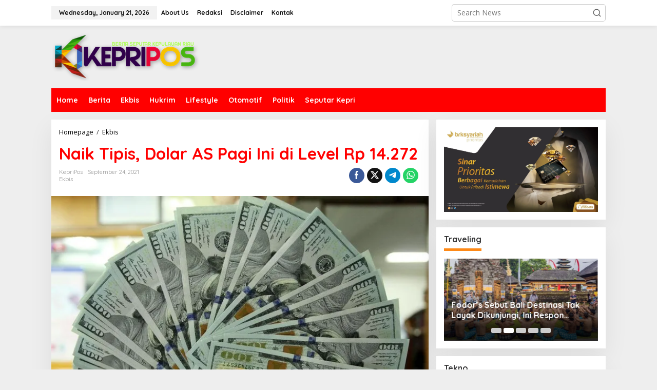

--- FILE ---
content_type: text/html; charset=UTF-8
request_url: https://kepripos.com/naik-tipis-dolar-as-pagi-ini-di-level-rp-14-272
body_size: 19352
content:
<!DOCTYPE html>
<html dir="ltr" lang="en-US" prefix="og: https://ogp.me/ns#">
<head itemscope="itemscope" itemtype="https://schema.org/WebSite">
<meta charset="UTF-8">
<meta name="viewport" content="width=device-width, initial-scale=1">
<link rel="profile" href="http://gmpg.org/xfn/11">


<style id="jetpack-boost-critical-css">@media all{.clearfix:after,.clearfix:before{content:" ";display:table}.clearfix:after{clear:both}.pull-right{float:right!important}.breadcrumbs{padding:0;font-size:13px}.breadcrumbs .separator{padding-left:3px;padding-right:3px}}@media all{img{border:0}html{font-family:sans-serif}body{margin:0}article,aside,figcaption,figure,header,main,nav{display:block}[hidden]{display:none}a{background-color:transparent}b{font-weight:700}h1{font-size:2em;margin:.67em 0}svg:not(:root){overflow:hidden}figure{margin:1em 40px}button,input{color:inherit;font:inherit;margin:0}button{overflow:visible}button{text-transform:none}button{-webkit-appearance:button;appearance:button}input{line-height:normal}*{-webkit-box-sizing:border-box;-moz-box-sizing:border-box;box-sizing:border-box}body{font-family:Helvetica,Arial;line-height:130%;margin:0 auto;word-wrap:break-word;background-color:#eee}button,input{font-family:inherit;font-size:inherit;line-height:inherit}figure{margin:0}img{vertical-align:middle;height:auto;max-width:100%}a{color:#2980b9;text-decoration:none}h1,h3{font-family:sans-serif;font-weight:600;line-height:1.1;color:inherit;margin-top:0;margin-bottom:5px}h1{font-size:36px}h3{font-size:24px}p{margin:0 0 15px;word-wrap:break-word}ul{margin-top:0;margin-bottom:11.5px}.list-flex{display:flex;align-items:center}.row-flex{display:inline-flex}.row-flex.last-row{margin-left:auto}.gmr-list-table{width:100%;display:table}.clearfix:after,.clearfix:before,.container:after,.container:before,.row:after,.row:before{content:" ";display:table}.clearfix:after,.container:after,.row:after{clear:both}.pull-right{float:right!important}.gmr-hide{display:none}#site-container{position:relative;margin:0 auto;max-width:1140px}.gmr-headwrapper{display:flex;justify-content:flex-start;align-items:center;flex-direction:row;margin-top:15px;margin-bottom:15px}.gmr-menu-mobile-wrap,.only-mobile .gmr-logo{display:none}.text-center .gmr-logo{float:none!important;display:block;width:100%}.gmr-logo img{max-width:100%}@media (max-width:900px){.site-header{display:none!important}.gmr-headwrapper{margin-bottom:0}}@media (max-width:900px){.gmr-headwrapper .gmr-logo{display:none!important}.gmr-search{display:none!important}.only-mobile .gmr-logo{display:block!important;max-height:40px}.only-mobile .gmr-logo img{max-height:40px}.gmr-menu-mobile-wrap{display:block;width:100%}}@media (max-width:480px){.gmr-logo img{max-width:180px}}button{border:1px solid rgba(0,0,0,.2);display:inline-block;outline:0;overflow:visible;margin:0;padding:8px 10px;text-decoration:none;vertical-align:top;width:auto;vertical-align:middle;background-color:#2c3e50;white-space:normal;color:#fff;height:auto;background-clip:padding-box;border-radius:5px}input[type=text]{background-color:rgba(255,255,255,.2);border:1px solid rgba(0,0,0,.2);outline:0;margin:0;padding:8px 10px;text-align:left;font-size:inherit;vertical-align:middle;font-family:inherit;box-sizing:border-box;background-clip:padding-box;-webkit-appearance:none;appearance:none;border-radius:5px}.container,.container-topnav{margin-right:auto;margin-left:auto;padding-left:15px;padding-right:15px}@media (min-width:768px){.container,.container-topnav{max-width:750px}}@media (min-width:992px){.container,.container-topnav{max-width:900px}}@media (min-width:1200px){.container,.container-topnav{max-width:1110px}}.row{margin-left:-7.5px;margin-right:-7.5px;display:flex;flex-wrap:wrap;align-items:flex-start}.col-md-content,.col-md-sb-r,.col-md-sgl-c-no-r,.col-md-sgl-l{position:relative;min-height:1px;padding-left:7.5px;padding-right:7.5px;width:100%}@media (min-width:992px){.col-md-content{flex:0 0 auto;width:68.45%}.col-md-sb-r{flex:0 0 auto;width:31.55%}.col-md-sgl-l{flex:0 0 auto;width:9%}.col-md-sgl-c-no-r{flex:0 0 auto;width:91%}}.gmr-sticky .gmr-topnavwrap{width:100%;z-index:9999!important;border-bottom:0;top:0;position:sticky;box-shadow:0 0 10px 0 rgba(0,0,0,.1)}.gmr-mainmenu,.gmr-topnavmenu{margin:0;padding:0;line-height:20px}.gmr-mainmenu ul,.gmr-topnavmenu ul{list-style:none}#primary-menu{margin:0 auto;padding:0;z-index:9999}#primary-menu>li{display:block;float:left;position:relative}#primary-menu>li>a{position:relative;display:block;font-weight:600;padding:13px 10px;text-decoration:none!important}.gmr-topnavmenu #primary-menu>li>a{padding:15px 8px;font-size:12px;font-weight:600}#gmr-topnavresponsive-menu{padding:7px 0 3px 0}#gmr-topnavresponsive-menu,.close-topnavmenu-wrap{display:none}#gmr-topnavresponsive-menu svg{display:inline-block;font-size:32px;position:relative;left:0;top:0}@media (max-width:900px){#gmr-topnavresponsive-menu{display:inline-block}.gmr-mainmenu,.gmr-topnavmenu{display:none}}span.gmr-top-date{font-weight:600;line-height:20px;padding:3px 15px;font-size:12px;background-color:rgba(0,0,0,.05)}.gmr-search{padding-top:8px;padding-bottom:8px;width:100%;max-width:500px}#search-dropdown-container input[type=text],.gmr-search input[type=text]{width:300px;max-width:100%;padding:10px;height:34px;line-height:34px}#search-dropdown-container form,.gmr-search form{position:relative}.gmr-search-submit{position:absolute;top:0;right:0;padding:7px 7px;height:34px;width:34px;font-size:18px;color:#666!important;background-color:transparent!important;border-color:transparent!important}.gmr-search-btn a svg{display:inline-block;font-size:24px;position:relative;left:0;top:7px}.gmr-search-btn{display:none;height:46px;line-height:46px;position:relative}.gmr-search-btn .search-dropdown{display:none;position:absolute;top:auto;right:0;max-width:300px;width:220px;background-color:var(--content-bgcolor,#fff);padding:5px 10px;border-radius:3px;box-shadow:0 0 32px rgba(0,0,0,.2)}@media (max-width:900px){.container-topnav .gmr-table-date{display:none}.gmr-search-btn{display:inline-block}.gmr-search{width:100%;max-width:100%}}.gmr-social-share,.gmr-social-share-intop{margin:0 0 0 auto;padding:0}ul.gmr-socialicon-share{margin:0;padding:0}ul.gmr-socialicon-share li a{color:#fff;display:block;margin:0;font-size:20px;line-height:43px;width:40px;height:40px;border-radius:50%}ul.gmr-socialicon-share li{text-align:center;display:block;margin:0 0 10px}.gmr-social-share-intop ul.gmr-socialicon-share li{display:inline-block!important;margin:5px 5px 5px 0!important}.gmr-social-share-intop ul.gmr-socialicon-share li a{display:block;font-size:16px!important;line-height:33px;height:30px;text-align:center;width:30px;padding:0 0!important}ul.gmr-socialicon-share li.twitter a{background-color:#121212}ul.gmr-socialicon-share li.facebook a{background-color:#3b5998}ul.gmr-socialicon-share li.telegram a{background:#08c}ul.gmr-socialicon-share li.whatsapp a{background:#25d366}@media (max-width:991px){.col-md-sgl-l .gmr-socialicon-share{display:none!important}}.site-main-single{margin-bottom:15px;box-shadow:0 16px 45px 0 rgba(0,0,0,.07)}.gmr-attachment-img{position:relative}.gmr-attachment-img figcaption{position:relative;padding:10px 15px;font-size:12px;text-align:right;display:block;color:#999}.single-head-wrap{padding:15px 15px 0}ul.page-numbers{list-style:none!important;padding-left:0;padding-top:20px;padding-bottom:20px;text-align:center}ul.page-numbers li{display:inline-block;margin:0 2px}ul.page-numbers li a,ul.page-numbers li span.current{padding:5px 10px;display:inline-block;font-weight:700;border-bottom:2px solid rgba(0,0,0,.15)}ul.page-numbers li span.dots{background-color:inherit!important;color:inherit!important}.screen-reader-text{clip:rect(1px,1px,1px,1px);position:absolute!important;height:1px;width:1px;overflow:hidden}.text-center{text-align:center}.widget{margin:0 0 15px;padding:15px;background-color:#fff;box-shadow:0 16px 45px 0 rgba(0,0,0,.07)}.widget:after,.widget:before{content:"";display:table}.widget:after{clear:both}h3.widget-title{font-size:16px;line-height:16px;font-weight:700}.widget-title{position:relative;margin-bottom:15px}.widget-title span{border-bottom:5px solid #000;display:inline-block;padding:0 0 10px}.widget ul{margin-bottom:0;padding-left:0;list-style:none}.widget .newkarma-rp-widget ul{margin-top:-15px}.widget li{padding:15px 0 0}.newkarma-rp-widget div.newkarma-rp{position:relative}.newkarma-rp-widget li a.rp-title{font-weight:600;font-size:13px}.newkarma-rp-widget .has-post-thumbnail .content-thumbnail{margin-right:15px;width:84px;min-width:84px;max-width:84px}.newkarma-rp-widget .has-post-thumbnail .gmr-rp-content{position:relative;margin-left:94px}.gmr-content{padding:15px 0 0 0}.content-thumbnail{text-align:center;float:left;margin-bottom:15px}.has-post-thumbnail .content-thumbnail{position:relative;margin-bottom:0;max-width:140px;min-width:140px;width:140px}.other-content-thumbnail{position:relative}.gmr-box-content-single{position:relative;padding:15px}.entry-header h1.entry-title{font-size:32px;font-weight:700;line-height:36px}@media (max-width:767px){.entry-header h1.entry-title{font-size:20px;line-height:24px}}@media (max-width:480px){.has-post-thumbnail .content-thumbnail{max-width:80px;min-width:80px;width:80px}}.gmr-metacontent,.gmr-metacontent-single{text-transform:capitalize;font-size:11px;line-height:130%;color:#999;margin:5px 0}.gmr-metacontent-single{margin:0 0}.gmr-featured-wrap{width:100%;display:block;margin-bottom:15px}.gmr-featured-wrap img{width:100%;display:block}.gmr-metacontent-single .cat-links,.gmr-metacontent-single .posted-on{margin-right:10px}.gmr-metacontent-single a{color:#999}.entry-content:after,.entry-content:before{content:" ";display:table}.entry-content:after{clear:both}.entry-content-single{line-height:140%!important;font-weight:500}.entry-content-single p{margin-bottom:20px}.gmr-aftertitle-wrap{display:flex;justify-content:flex-start;align-items:center;flex-direction:row;margin-top:5px;margin-bottom:5px}.gmr-slider-content{position:relative;display:none}.gmr-widget-carousel{position:relative;padding:0;margin:0}.gmr-widget-carousel img{display:block;width:100%}.gmr-widget-carousel .gmr-slide-title{position:absolute;bottom:0;left:0;right:0;padding:15px;background:#555;background:rgba(0,0,0,.5);background:linear-gradient(to bottom,rgba(0,0,0,0)0,rgba(0,0,0,.8) 70%);display:-webkit-box;-webkit-line-clamp:2;-webkit-box-orient:vertical;overflow:hidden;text-overflow:ellipsis}.gmr-widget-carousel .gmr-slide-title{padding:15px 15px 30px!important}.rp-title{display:-webkit-box;-webkit-line-clamp:2;-webkit-box-orient:vertical;overflow:hidden;text-overflow:ellipsis}.gmr-slide-title a.rp-title{font-weight:700;font-size:16px;line-height:130%}@media (min-width:992px){.pos-sticky{position:sticky;position:-webkit-sticky;top:45px}}.wp-caption-text{text-align:left}figcaption{line-height:1.4}.gmr-ontop{position:fixed;bottom:0;right:10px;font-weight:700;padding:10px;font-size:30px;opacity:.6;z-index:9999999}.inf-pagination{text-align:center;display:none!important}.page-load-status{display:none;text-align:center;margin:4px 0 14px 0!important;list-style:none!important;padding-left:0;text-align:center;font-weight:700;padding:10px 20px}.gmr-ajax-wrap{display:inline-block;vertical-align:middle;width:40px;height:40px}.gmr-ajax-loader{position:relative}.gmr-ajax-loader div{box-sizing:content-box;position:absolute;border-width:12px;border-style:solid;opacity:1;border-radius:50%}.gmr-ajax-loader div:first-child{border-color:#e0b83e}.gmr-ajax-loader div:nth-child(2){border-color:#e0b83e}.gmr-ajax-loader{width:40px!important;height:40px!important;-webkit-transform:translate(-20px,-20px) scale(.2) translate(20px,20px);transform:translate(-20px,-20px) scale(.2) translate(20px,20px)}.gmr-loader{display:none}}</style><title>Naik Tipis, Dolar AS Pagi Ini di Level Rp 14.272 - KepriPos.Com</title>

	<style>img:is([sizes="auto" i], [sizes^="auto," i]) { contain-intrinsic-size: 3000px 1500px }</style>
	
		<!-- All in One SEO 4.9.3 - aioseo.com -->
	<meta name="description" content="KEPRIPOS.COM - Kurs dolar AS pagi ini menguat terhadap rupiah. Dolar AS menguat. Mengutip data RTI, Jumat (24/9/2021), dolar AS menguat 0,01% ke Rp 14.272. Dolar AS bergerak dalam rentang Rp 14.233 hingga 14.273 per pukul 09.40 WIB ini. Dolar AS mengalami penguatan paling besar terhadap yen sebesar 0,17%. Selain itu, dolar AS melemah terhadap" />
	<meta name="robots" content="max-image-preview:large" />
	<meta name="author" content="KepriPos"/>
	<meta name="google-site-verification" content="dW7QL_iH3R-lFxMBJDiBvHv4kZJVovfgsJ8z6L997uE" />
	<link rel="canonical" href="https://kepripos.com/naik-tipis-dolar-as-pagi-ini-di-level-rp-14-272" />
	<meta name="generator" content="All in One SEO (AIOSEO) 4.9.3" />
		<meta property="og:locale" content="en_US" />
		<meta property="og:site_name" content="KepriPos.Com - Berita Seputar Kepulauan Riau" />
		<meta property="og:type" content="article" />
		<meta property="og:title" content="Naik Tipis, Dolar AS Pagi Ini di Level Rp 14.272 - KepriPos.Com" />
		<meta property="og:description" content="KEPRIPOS.COM - Kurs dolar AS pagi ini menguat terhadap rupiah. Dolar AS menguat. Mengutip data RTI, Jumat (24/9/2021), dolar AS menguat 0,01% ke Rp 14.272. Dolar AS bergerak dalam rentang Rp 14.233 hingga 14.273 per pukul 09.40 WIB ini. Dolar AS mengalami penguatan paling besar terhadap yen sebesar 0,17%. Selain itu, dolar AS melemah terhadap" />
		<meta property="og:url" content="https://kepripos.com/naik-tipis-dolar-as-pagi-ini-di-level-rp-14-272" />
		<meta property="article:published_time" content="2021-09-24T03:07:37+00:00" />
		<meta property="article:modified_time" content="2021-09-24T07:17:59+00:00" />
		<meta name="twitter:card" content="summary_large_image" />
		<meta name="twitter:title" content="Naik Tipis, Dolar AS Pagi Ini di Level Rp 14.272 - KepriPos.Com" />
		<meta name="twitter:description" content="KEPRIPOS.COM - Kurs dolar AS pagi ini menguat terhadap rupiah. Dolar AS menguat. Mengutip data RTI, Jumat (24/9/2021), dolar AS menguat 0,01% ke Rp 14.272. Dolar AS bergerak dalam rentang Rp 14.233 hingga 14.273 per pukul 09.40 WIB ini. Dolar AS mengalami penguatan paling besar terhadap yen sebesar 0,17%. Selain itu, dolar AS melemah terhadap" />
		<script data-jetpack-boost="ignore" type="application/ld+json" class="aioseo-schema">
			{"@context":"https:\/\/schema.org","@graph":[{"@type":"BlogPosting","@id":"https:\/\/kepripos.com\/naik-tipis-dolar-as-pagi-ini-di-level-rp-14-272#blogposting","name":"Naik Tipis, Dolar AS Pagi Ini di Level Rp 14.272 - KepriPos.Com","headline":"Naik Tipis, Dolar AS Pagi Ini di Level Rp 14.272","author":{"@id":"https:\/\/kepripos.com\/author\/kepripos#author"},"publisher":{"@id":"https:\/\/kepripos.com\/#organization"},"image":{"@type":"ImageObject","url":"https:\/\/i0.wp.com\/kepripos.com\/wp-content\/uploads\/2021\/03\/dolar-as-turun.jpeg?fit=700%2C394&ssl=1","width":700,"height":394},"datePublished":"2021-09-24T10:07:37+07:00","dateModified":"2021-09-24T14:17:59+07:00","inLanguage":"en-US","mainEntityOfPage":{"@id":"https:\/\/kepripos.com\/naik-tipis-dolar-as-pagi-ini-di-level-rp-14-272#webpage"},"isPartOf":{"@id":"https:\/\/kepripos.com\/naik-tipis-dolar-as-pagi-ini-di-level-rp-14-272#webpage"},"articleSection":"Ekbis"},{"@type":"BreadcrumbList","@id":"https:\/\/kepripos.com\/naik-tipis-dolar-as-pagi-ini-di-level-rp-14-272#breadcrumblist","itemListElement":[{"@type":"ListItem","@id":"https:\/\/kepripos.com#listItem","position":1,"name":"Home","item":"https:\/\/kepripos.com","nextItem":{"@type":"ListItem","@id":"https:\/\/kepripos.com\/category\/ekbis#listItem","name":"Ekbis"}},{"@type":"ListItem","@id":"https:\/\/kepripos.com\/category\/ekbis#listItem","position":2,"name":"Ekbis","item":"https:\/\/kepripos.com\/category\/ekbis","nextItem":{"@type":"ListItem","@id":"https:\/\/kepripos.com\/naik-tipis-dolar-as-pagi-ini-di-level-rp-14-272#listItem","name":"Naik Tipis, Dolar AS Pagi Ini di Level Rp 14.272"},"previousItem":{"@type":"ListItem","@id":"https:\/\/kepripos.com#listItem","name":"Home"}},{"@type":"ListItem","@id":"https:\/\/kepripos.com\/naik-tipis-dolar-as-pagi-ini-di-level-rp-14-272#listItem","position":3,"name":"Naik Tipis, Dolar AS Pagi Ini di Level Rp 14.272","previousItem":{"@type":"ListItem","@id":"https:\/\/kepripos.com\/category\/ekbis#listItem","name":"Ekbis"}}]},{"@type":"Organization","@id":"https:\/\/kepripos.com\/#organization","name":"KepriPos.Com","description":"Berita Seputar Kepulauan Riau","url":"https:\/\/kepripos.com\/"},{"@type":"Person","@id":"https:\/\/kepripos.com\/author\/kepripos#author","url":"https:\/\/kepripos.com\/author\/kepripos","name":"KepriPos","image":{"@type":"ImageObject","@id":"https:\/\/kepripos.com\/naik-tipis-dolar-as-pagi-ini-di-level-rp-14-272#authorImage","url":"https:\/\/secure.gravatar.com\/avatar\/58c1ca35d85fa4461a3403faf84ccad0e446108baa57676ed67a63349e316750?s=96&d=mm&r=g","width":96,"height":96,"caption":"KepriPos"}},{"@type":"WebPage","@id":"https:\/\/kepripos.com\/naik-tipis-dolar-as-pagi-ini-di-level-rp-14-272#webpage","url":"https:\/\/kepripos.com\/naik-tipis-dolar-as-pagi-ini-di-level-rp-14-272","name":"Naik Tipis, Dolar AS Pagi Ini di Level Rp 14.272 - KepriPos.Com","description":"KEPRIPOS.COM - Kurs dolar AS pagi ini menguat terhadap rupiah. Dolar AS menguat. Mengutip data RTI, Jumat (24\/9\/2021), dolar AS menguat 0,01% ke Rp 14.272. Dolar AS bergerak dalam rentang Rp 14.233 hingga 14.273 per pukul 09.40 WIB ini. Dolar AS mengalami penguatan paling besar terhadap yen sebesar 0,17%. Selain itu, dolar AS melemah terhadap","inLanguage":"en-US","isPartOf":{"@id":"https:\/\/kepripos.com\/#website"},"breadcrumb":{"@id":"https:\/\/kepripos.com\/naik-tipis-dolar-as-pagi-ini-di-level-rp-14-272#breadcrumblist"},"author":{"@id":"https:\/\/kepripos.com\/author\/kepripos#author"},"creator":{"@id":"https:\/\/kepripos.com\/author\/kepripos#author"},"image":{"@type":"ImageObject","url":"https:\/\/i0.wp.com\/kepripos.com\/wp-content\/uploads\/2021\/03\/dolar-as-turun.jpeg?fit=700%2C394&ssl=1","@id":"https:\/\/kepripos.com\/naik-tipis-dolar-as-pagi-ini-di-level-rp-14-272\/#mainImage","width":700,"height":394},"primaryImageOfPage":{"@id":"https:\/\/kepripos.com\/naik-tipis-dolar-as-pagi-ini-di-level-rp-14-272#mainImage"},"datePublished":"2021-09-24T10:07:37+07:00","dateModified":"2021-09-24T14:17:59+07:00"},{"@type":"WebSite","@id":"https:\/\/kepripos.com\/#website","url":"https:\/\/kepripos.com\/","name":"KepriPos.Com","description":"Berita Seputar Kepulauan Riau","inLanguage":"en-US","publisher":{"@id":"https:\/\/kepripos.com\/#organization"}}]}
		</script>
		<!-- All in One SEO -->

<link rel='dns-prefetch' href='//fonts.googleapis.com' />
<link rel='preconnect' href='//i0.wp.com' />
<link rel="alternate" type="application/rss+xml" title="KepriPos.Com &raquo; Feed" href="https://kepripos.com/feed" />
<link rel="alternate" type="application/rss+xml" title="KepriPos.Com &raquo; Comments Feed" href="https://kepripos.com/comments/feed" />

<noscript><link rel='stylesheet' id='all-css-d2336923bb8a3226f5055307689a2b02' href='https://kepripos.com/wp-content/boost-cache/static/0cbf0465ce.min.css' type='text/css' media='all' /></noscript><link rel='stylesheet' id='all-css-d2336923bb8a3226f5055307689a2b02' href='https://kepripos.com/wp-content/boost-cache/static/0cbf0465ce.min.css' type='text/css' media="not all" data-media="all" onload="this.media=this.dataset.media; delete this.dataset.media; this.removeAttribute( 'onload' );" />
<style id='newkarma-style-inline-css'>
body{color:#323233;font-family:"Open Sans","Helvetica", Arial;font-weight:500;font-size:14px;}h1.entry-title{color:#ff0000;}kbd,a.button,button,.button,button.button,input[type="button"],input[type="reset"],input[type="submit"],.tagcloud a,.tagcloud ul,.prevnextpost-links a .prevnextpost,.page-links .page-link-number,ul.page-numbers li span.page-numbers,.sidr,#navigationamp,.gmr_widget_content ul.gmr-tabs,.index-page-numbers,.cat-links-bg{background-color:#ff0000;}blockquote,a.button,button,.button,button.button,input[type="button"],input[type="reset"],input[type="submit"],.gmr-theme div.sharedaddy h3.sd-title:before,.gmr_widget_content ul.gmr-tabs li a,.bypostauthor > .comment-body{border-color:#ff0000;}.gmr-meta-topic a,.newkarma-rp-widget .rp-number,.gmr-owl-carousel .gmr-slide-topic a,.tab-comment-number{color:#fe8917;}.page-title span,h3.comment-reply-title,.widget-title span,.gmr_widget_content ul.gmr-tabs li a.js-tabs__title-active{border-color:#fe8917;}.gmr-menuwrap #primary-menu > li > a:hover,.gmr-menuwrap #primary-menu > li.page_item_has_children:hover > a,.gmr-menuwrap #primary-menu > li.menu-item-has-children:hover > a,.gmr-mainmenu #primary-menu > li:hover > a,.gmr-mainmenu #primary-menu > .current-menu-item > a,.gmr-mainmenu #primary-menu > .current-menu-ancestor > a,.gmr-mainmenu #primary-menu > .current_page_item > a,.gmr-mainmenu #primary-menu > .current_page_ancestor > a{box-shadow:inset 0px -5px 0px 0px#fe8917;}.tab-content .newkarma-rp-widget .rp-number,.owl-theme .owl-controls .owl-page.active span{background-color:#fe8917;}a{color:#000000;}a:hover,a:focus,a:active{color:#e54e2c;}.site-title a{color:#ff0000;}.site-description{color:#999999;}.gmr-menuwrap,.gmr-sticky .top-header.sticky-menu,.gmr-mainmenu #primary-menu .sub-menu,.gmr-mainmenu #primary-menu .children{background-color:#ff0000;}#gmr-responsive-menu,.gmr-mainmenu #primary-menu > li > a,.gmr-mainmenu #primary-menu .sub-menu a,.gmr-mainmenu #primary-menu .children a,.sidr ul li ul li a,.sidr ul li a,#navigationamp ul li ul li a,#navigationamp ul li a{color:#ffffff;}.gmr-mainmenu #primary-menu > li.menu-border > a span,.gmr-mainmenu #primary-menu > li.page_item_has_children > a:after,.gmr-mainmenu #primary-menu > li.menu-item-has-children > a:after,.gmr-mainmenu #primary-menu .sub-menu > li.page_item_has_children > a:after,.gmr-mainmenu #primary-menu .sub-menu > li.menu-item-has-children > a:after,.gmr-mainmenu #primary-menu .children > li.page_item_has_children > a:after,.gmr-mainmenu #primary-menu .children > li.menu-item-has-children > a:after{border-color:#ffffff;}#gmr-responsive-menu:hover,.gmr-mainmenu #primary-menu > li:hover > a,.gmr-mainmenu #primary-menu .current-menu-item > a,.gmr-mainmenu #primary-menu .current-menu-ancestor > a,.gmr-mainmenu #primary-menu .current_page_item > a,.gmr-mainmenu #primary-menu .current_page_ancestor > a,.sidr ul li ul li a:hover,.sidr ul li a:hover{color:#ffffff;}.gmr-mainmenu #primary-menu > li.menu-border:hover > a span,.gmr-mainmenu #primary-menu > li.menu-border.current-menu-item > a span,.gmr-mainmenu #primary-menu > li.menu-border.current-menu-ancestor > a span,.gmr-mainmenu #primary-menu > li.menu-border.current_page_item > a span,.gmr-mainmenu #primary-menu > li.menu-border.current_page_ancestor > a span,.gmr-mainmenu #primary-menu > li.page_item_has_children:hover > a:after,.gmr-mainmenu #primary-menu > li.menu-item-has-children:hover > a:after{border-color:#ffffff;}.gmr-mainmenu #primary-menu > li:hover > a,.gmr-mainmenu #primary-menu .current-menu-item > a,.gmr-mainmenu #primary-menu .current-menu-ancestor > a,.gmr-mainmenu #primary-menu .current_page_item > a,.gmr-mainmenu #primary-menu .current_page_ancestor > a{background-color:#ff0000;}.gmr-secondmenuwrap,.gmr-secondmenu #primary-menu .sub-menu,.gmr-secondmenu #primary-menu .children{background-color:#ffffff;}.gmr-secondmenu #primary-menu > li > a,.gmr-secondmenu #primary-menu .sub-menu a,.gmr-secondmenu #primary-menu .children a{color:#444444;}.gmr-secondmenu #primary-menu > li.page_item_has_children > a:after,.gmr-secondmenu #primary-menu > li.menu-item-has-children > a:after,.gmr-secondmenu #primary-menu .sub-menu > li.page_item_has_children > a:after,.gmr-secondmenu #primary-menu .sub-menu > li.menu-item-has-children > a:after,.gmr-secondmenu #primary-menu .children > li.page_item_has_children > a:after,.gmr-secondmenu #primary-menu .children > li.menu-item-has-children > a:after{border-color:#444444;}.gmr-topnavwrap{background-color:#ffffff;}#gmr-topnavresponsive-menu svg,.gmr-topnavmenu #primary-menu > li > a,.gmr-top-date,.search-trigger .gmr-icon{color:#111111;}.gmr-topnavmenu #primary-menu > li.menu-border > a span,.gmr-topnavmenu #primary-menu > li.page_item_has_children > a:after,.gmr-topnavmenu #primary-menu > li.menu-item-has-children > a:after,.gmr-topnavmenu #primary-menu .sub-menu > li.page_item_has_children > a:after,.gmr-topnavmenu #primary-menu .sub-menu > li.menu-item-has-children > a:after,.gmr-topnavmenu #primary-menu .children > li.page_item_has_children > a:after,.gmr-topnavmenu #primary-menu .children > li.menu-item-has-children > a:after{border-color:#111111;}#gmr-topnavresponsive-menu:hover,.gmr-topnavmenu #primary-menu > li:hover > a,.gmr-topnavmenu #primary-menu .current-menu-item > a,.gmr-topnavmenu #primary-menu .current-menu-ancestor > a,.gmr-topnavmenu #primary-menu .current_page_item > a,.gmr-topnavmenu #primary-menu .current_page_ancestor > a,.gmr-social-icon ul > li > a:hover{color:#ff0000;}.gmr-topnavmenu #primary-menu > li.menu-border:hover > a span,.gmr-topnavmenu #primary-menu > li.menu-border.current-menu-item > a span,.gmr-topnavmenu #primary-menu > li.menu-border.current-menu-ancestor > a span,.gmr-topnavmenu #primary-menu > li.menu-border.current_page_item > a span,.gmr-topnavmenu #primary-menu > li.menu-border.current_page_ancestor > a span,.gmr-topnavmenu #primary-menu > li.page_item_has_children:hover > a:after,.gmr-topnavmenu #primary-menu > li.menu-item-has-children:hover > a:after{border-color:#ff0000;}.gmr-owl-carousel .gmr-slide-title a{color:#ffffff;}.gmr-owl-carousel .item:hover .gmr-slide-title a{color:#cccccc;}.site-main-single{background-color:#ffffff;}.gmr-related-infinite .view-more-button:hover{color:#ffffff;}.site-main-archive{background-color:#ffffff;}ul.page-numbers li span.page-numbers{color:#ffffff;}.site-main-archive,a.read-more{color:#323233;}.site-main-archive h2.entry-title a,.site-main-archive .gmr-ajax-text{color:#000000;}.site-main-archive .gmr-archive:hover h2.entry-title a{color:#e54e2c;}.gmr-focus-news.gmr-focus-gallery h2.entry-title a,.item .gmr-slide-title a,.newkarma-rp-widget .gmr-rp-bigthumbnail .gmr-rp-bigthumb-content .title-bigthumb{color:#ffffff;}.gmr-focus-news.gmr-focus-gallery:hover h2.entry-title a,.item:hover .gmr-slide-title a,.newkarma-rp-widget .gmr-rp-bigthumbnail:hover .gmr-rp-bigthumb-content .title-bigthumb{color:#ffff00;}h1,h2,h3,h4,h5,h6,.heading-font,.menu,.rp-title,.rsswidget,.gmr-metacontent,.gmr-metacontent-single,.gmr-ajax-text,.view-more-button,ul.single-social-icon li.social-text,.page-links,.gmr-top-date,ul.page-numbers li{font-family:"Quicksand","Helvetica", Arial;}.entry-content-single{font-size:16px;}h1{font-size:30px;}h2{font-size:26px;}h3{font-size:24px;}h4{font-size:22px;}h5{font-size:20px;}h6{font-size:18px;}.site-footer{background-color:#ff0000;color:#ffffff;}ul.footer-social-icon li a{color:#ffffff;}ul.footer-social-icon li a,.footer-content{border-color:#ffffff;}ul.footer-social-icon li a:hover{color:#999;border-color:#999;}.site-footer a{color:#d7d7d7;}.site-footer a:hover{color:#999;}
</style>
<style id='wp-emoji-styles-inline-css'>

	img.wp-smiley, img.emoji {
		display: inline !important;
		border: none !important;
		box-shadow: none !important;
		height: 1em !important;
		width: 1em !important;
		margin: 0 0.07em !important;
		vertical-align: -0.1em !important;
		background: none !important;
		padding: 0 !important;
	}
</style>
<noscript><link crossorigin="anonymous" rel='stylesheet' id='newkarma-fonts-css' href='https://fonts.googleapis.com/css?family=Quicksand%3Aregular%2C700%2C300%7COpen+Sans%3Aregular%2Citalic%2C700%2C600%2C300%26subset%3Dlatin%2C&#038;ver=2.1.0' media='all' />
</noscript><link crossorigin=media="not all" data-media="all" onload="this.media=this.dataset.media; delete this.dataset.media; this.removeAttribute( 'onload' );" rel='stylesheet' id='newkarma-fonts-css' href='https://fonts.googleapis.com/css?family=Quicksand%3Aregular%2C700%2C300%7COpen+Sans%3Aregular%2Citalic%2C700%2C600%2C300%26subset%3Dlatin%2C&#038;ver=2.1.0' media="not all" data-media="all" onload="this.media=this.dataset.media; delete this.dataset.media; this.removeAttribute( 'onload' );" />
<link rel="https://api.w.org/" href="https://kepripos.com/wp-json/" /><link rel="alternate" title="JSON" type="application/json" href="https://kepripos.com/wp-json/wp/v2/posts/23197" /><link rel="EditURI" type="application/rsd+xml" title="RSD" href="https://kepripos.com/xmlrpc.php?rsd" />
<meta name="generator" content="WordPress 6.8.3" />
<link rel='shortlink' href='https://kepripos.com/?p=23197' />
<link rel="alternate" title="oEmbed (JSON)" type="application/json+oembed" href="https://kepripos.com/wp-json/oembed/1.0/embed?url=https%3A%2F%2Fkepripos.com%2Fnaik-tipis-dolar-as-pagi-ini-di-level-rp-14-272" />
<link rel="alternate" title="oEmbed (XML)" type="text/xml+oembed" href="https://kepripos.com/wp-json/oembed/1.0/embed?url=https%3A%2F%2Fkepripos.com%2Fnaik-tipis-dolar-as-pagi-ini-di-level-rp-14-272&#038;format=xml" />
<link rel="alternate" type="text/html" media="only screen and (max-width: 640px)" href="https://kepripos.com/naik-tipis-dolar-as-pagi-ini-di-level-rp-14-272?amp=1"><link rel="amphtml" href="https://kepripos.com/naik-tipis-dolar-as-pagi-ini-di-level-rp-14-272?amp=1"><style>#amp-mobile-version-switcher{left:0;position:absolute;width:100%;z-index:100}#amp-mobile-version-switcher>a{background-color:#444;border:0;color:#eaeaea;display:block;font-family:-apple-system,BlinkMacSystemFont,Segoe UI,Roboto,Oxygen-Sans,Ubuntu,Cantarell,Helvetica Neue,sans-serif;font-size:16px;font-weight:600;padding:15px 0;text-align:center;-webkit-text-decoration:none;text-decoration:none}#amp-mobile-version-switcher>a:active,#amp-mobile-version-switcher>a:focus,#amp-mobile-version-switcher>a:hover{-webkit-text-decoration:underline;text-decoration:underline}</style></head>

<body class="wp-singular post-template-default single single-post postid-23197 single-format-standard wp-theme-newkarma gmr-theme gmr-sticky group-blog" itemscope="itemscope" itemtype="https://schema.org/WebPage">

<a class="skip-link screen-reader-text" href="#main">Skip to content</a>


<div class="gmr-topnavwrap clearfix">
	<div class="container-topnav">
		<div class="list-flex">
								<div class="row-flex gmr-table-date">
						<span class="gmr-top-date" data-lang="en-US"></span>
					</div>
					
			<div class="row-flex gmr-table-menu">
								<a id="gmr-topnavresponsive-menu" href="#menus" title="Menus" rel="nofollow"><svg xmlns="http://www.w3.org/2000/svg" xmlns:xlink="http://www.w3.org/1999/xlink" aria-hidden="true" role="img" width="1em" height="1em" preserveAspectRatio="xMidYMid meet" viewBox="0 0 24 24"><path d="M4 6h16v2H4zm0 5h16v2H4zm0 5h16v2H4z" fill="currentColor"/></svg></a>
				<div class="close-topnavmenu-wrap"><a id="close-topnavmenu-button" rel="nofollow" href="#"><svg xmlns="http://www.w3.org/2000/svg" xmlns:xlink="http://www.w3.org/1999/xlink" aria-hidden="true" role="img" width="1em" height="1em" preserveAspectRatio="xMidYMid meet" viewBox="0 0 1024 1024"><path d="M685.4 354.8c0-4.4-3.6-8-8-8l-66 .3L512 465.6l-99.3-118.4l-66.1-.3c-4.4 0-8 3.5-8 8c0 1.9.7 3.7 1.9 5.2l130.1 155L340.5 670a8.32 8.32 0 0 0-1.9 5.2c0 4.4 3.6 8 8 8l66.1-.3L512 564.4l99.3 118.4l66 .3c4.4 0 8-3.5 8-8c0-1.9-.7-3.7-1.9-5.2L553.5 515l130.1-155c1.2-1.4 1.8-3.3 1.8-5.2z" fill="currentColor"/><path d="M512 65C264.6 65 64 265.6 64 513s200.6 448 448 448s448-200.6 448-448S759.4 65 512 65zm0 820c-205.4 0-372-166.6-372-372s166.6-372 372-372s372 166.6 372 372s-166.6 372-372 372z" fill="currentColor"/></svg></a></div>
				<nav id="site-navigation" class="gmr-topnavmenu pull-right" role="navigation" itemscope="itemscope" itemtype="https://schema.org/SiteNavigationElement">
					<ul id="primary-menu" class="menu"><li id="menu-item-846" class="menu-item menu-item-type-post_type menu-item-object-page menu-item-846"><a href="https://kepripos.com/about-us" itemprop="url"><span itemprop="name">About Us</span></a></li>
<li id="menu-item-849" class="menu-item menu-item-type-post_type menu-item-object-page menu-item-849"><a href="https://kepripos.com/redaksi" itemprop="url"><span itemprop="name">Redaksi</span></a></li>
<li id="menu-item-847" class="menu-item menu-item-type-post_type menu-item-object-page menu-item-847"><a href="https://kepripos.com/disclaimer" itemprop="url"><span itemprop="name">Disclaimer</span></a></li>
<li id="menu-item-848" class="menu-item menu-item-type-post_type menu-item-object-page menu-item-848"><a href="https://kepripos.com/kontak" itemprop="url"><span itemprop="name">Kontak</span></a></li>
</ul>				</nav><!-- #site-navigation -->
							</div>
			<div class="row-flex gmr-menu-mobile-wrap text-center">
				<div class="only-mobile gmr-mobilelogo"><div class="gmr-logo"><a href="https://kepripos.com/" class="custom-logo-link" itemprop="url" title="KepriPos.Com"><img src="https://kepripos.com/wp-content/uploads/2024/07/kepriposlogo.png" alt="KepriPos.Com" title="KepriPos.Com" /></a></div></div>			</div>
			<div class="row-flex gmr-table-search last-row">
									<div class="gmr-search-btn">
								<a id="search-menu-button" class="topnav-button gmr-search-icon" href="#" rel="nofollow"><svg xmlns="http://www.w3.org/2000/svg" aria-hidden="true" role="img" width="1em" height="1em" preserveAspectRatio="xMidYMid meet" viewBox="0 0 24 24"><path fill="none" stroke="currentColor" stroke-linecap="round" stroke-width="2" d="m21 21l-4.486-4.494M19 10.5a8.5 8.5 0 1 1-17 0a8.5 8.5 0 0 1 17 0Z"/></svg></a>
								<div id="search-dropdown-container" class="search-dropdown search">
								<form method="get" class="gmr-searchform searchform" action="https://kepripos.com/">
									<input type="text" name="s" id="s" placeholder="Search News" />
								</form>
								</div>
							</div><div class="gmr-search">
							<form method="get" class="gmr-searchform searchform" action="https://kepripos.com/">
								<input type="text" name="s" id="s" placeholder="Search News" />
								<button type="submit" role="button" aria-label="Submit" class="gmr-search-submit"><svg xmlns="http://www.w3.org/2000/svg" xmlns:xlink="http://www.w3.org/1999/xlink" aria-hidden="true" role="img" width="1em" height="1em" preserveAspectRatio="xMidYMid meet" viewBox="0 0 24 24"><g fill="none" stroke="currentColor" stroke-width="2" stroke-linecap="round" stroke-linejoin="round"><circle cx="11" cy="11" r="8"/><path d="M21 21l-4.35-4.35"/></g></svg></button>
							</form>
						</div>			</div>
		</div>

			</div>
</div>

	<div class="container">
		<div class="clearfix gmr-headwrapper">
			<div class="gmr-logo"><a href="https://kepripos.com/" class="custom-logo-link" itemprop="url" title="KepriPos.Com"><img src="https://kepripos.com/wp-content/uploads/2024/07/kepriposlogo.png" alt="KepriPos.Com" title="KepriPos.Com" /></a></div>					</div>
	</div>

	<header id="masthead" class="site-header" role="banner" itemscope="itemscope" itemtype="https://schema.org/WPHeader">
		<div class="top-header">
			<div class="container">
				<div class="gmr-menuwrap clearfix">
					<nav id="site-navigation" class="gmr-mainmenu" role="navigation" itemscope="itemscope" itemtype="https://schema.org/SiteNavigationElement">
						<ul id="primary-menu" class="menu"><li id="menu-item-205059" class="menu-item menu-item-type-custom menu-item-object-custom menu-item-home menu-item-205059"><a href="https://kepripos.com/" itemprop="url"><span itemprop="name">Home</span></a></li>
<li id="menu-item-74" class="menu-item menu-item-type-taxonomy menu-item-object-category menu-item-74"><a href="https://kepripos.com/category/berita" itemprop="url"><span itemprop="name">Berita</span></a></li>
<li id="menu-item-75" class="menu-item menu-item-type-taxonomy menu-item-object-category current-post-ancestor current-menu-parent current-post-parent menu-item-75"><a href="https://kepripos.com/category/ekbis" itemprop="url"><span itemprop="name">Ekbis</span></a></li>
<li id="menu-item-76" class="menu-item menu-item-type-taxonomy menu-item-object-category menu-item-76"><a href="https://kepripos.com/category/hukrim" itemprop="url"><span itemprop="name">Hukrim</span></a></li>
<li id="menu-item-77" class="menu-item menu-item-type-taxonomy menu-item-object-category menu-item-77"><a href="https://kepripos.com/category/lifestyle" itemprop="url"><span itemprop="name">Lifestyle</span></a></li>
<li id="menu-item-78" class="menu-item menu-item-type-taxonomy menu-item-object-category menu-item-78"><a href="https://kepripos.com/category/otomotif" itemprop="url"><span itemprop="name">Otomotif</span></a></li>
<li id="menu-item-79" class="menu-item menu-item-type-taxonomy menu-item-object-category menu-item-79"><a href="https://kepripos.com/category/politik" itemprop="url"><span itemprop="name">Politik</span></a></li>
<li id="menu-item-80" class="menu-item menu-item-type-taxonomy menu-item-object-category menu-item-80"><a href="https://kepripos.com/category/seputar-kepri" itemprop="url"><span itemprop="name">Seputar Kepri</span></a></li>
</ul>					</nav><!-- #site-navigation -->
				</div>
							</div>
		</div><!-- .top-header -->
	</header><!-- #masthead -->


<div class="site inner-wrap" id="site-container">
		<div id="content" class="gmr-content">
				<div class="container">
			<div class="row">

<div id="primary" class="content-area col-md-content">
	<main id="main" class="site-main-single" role="main">

	<div class="gmr-list-table single-head-wrap">
					<div class="breadcrumbs" itemscope itemtype="https://schema.org/BreadcrumbList">
																						<span class="first-item" itemprop="itemListElement" itemscope itemtype="https://schema.org/ListItem">
								<a itemscope itemtype="https://schema.org/WebPage" itemprop="item" itemid="https://kepripos.com/" href="https://kepripos.com/">
									<span itemprop="name">Homepage</span>
								</a>
								<span itemprop="position" content="1"></span>
							</span>
																										<span class="separator">/</span>
													<span class="0-item" itemprop="itemListElement" itemscope itemtype="https://schema.org/ListItem">
								<a itemscope itemtype="https://schema.org/WebPage" itemprop="item" itemid="https://kepripos.com/category/ekbis" href="https://kepripos.com/category/ekbis">
									<span itemprop="name">Ekbis</span>
								</a>
								<span itemprop="position" content="2"></span>
							</span>
																										<span class="last-item screen-reader-text" itemscope itemtype="https://schema.org/ListItem">
							<span itemprop="name">Naik Tipis, Dolar AS Pagi Ini di Level Rp 14.272</span>
							<span itemprop="position" content="3"></span>
						</span>
												</div>
				</div>

	
<article id="post-23197" class="post-23197 post type-post status-publish format-standard has-post-thumbnail category-ekbis" itemscope="itemscope" itemtype="https://schema.org/CreativeWork">

	<div class="site-main gmr-single hentry">
		<div class="gmr-box-content-single">
						<header class="entry-header">
				<h1 class="entry-title" itemprop="headline">Naik Tipis, Dolar AS Pagi Ini di Level Rp 14.272</h1><div class="gmr-aftertitle-wrap"><div class="gmr-metacontent-single"><div><span class="posted-on"><span class="entry-author vcard" itemprop="author" itemscope="itemscope" itemtype="https://schema.org/person"><a class="url fn n" href="https://kepripos.com/author/kepripos" title="Permalink to: KepriPos" itemprop="url"><span itemprop="name">KepriPos</span></a></span></span><span class="posted-on"><time class="entry-date published" itemprop="datePublished" datetime="2021-09-24T10:07:37+07:00">September 24, 2021</time><time class="updated" datetime="2021-09-24T14:17:59+07:00">September 24, 2021</time></span></div><div><span class="cat-links"><a href="https://kepripos.com/category/ekbis" rel="category tag">Ekbis</a></span></div></div><div class="gmr-social-share-intop"><ul class="gmr-socialicon-share"><li class="facebook"><a href="https://www.facebook.com/sharer/sharer.php?u=https%3A%2F%2Fkepripos.com%2Fnaik-tipis-dolar-as-pagi-ini-di-level-rp-14-272" class="gmr-share-facebook" rel="nofollow" title="Share this"><svg xmlns="http://www.w3.org/2000/svg" aria-hidden="true" role="img" width="0.49em" height="1em" viewBox="0 0 486.037 1000"><path d="M124.074 1000V530.771H0V361.826h124.074V217.525C124.074 104.132 197.365 0 366.243 0C434.619 0 485.18 6.555 485.18 6.555l-3.984 157.766s-51.564-.502-107.833-.502c-60.9 0-70.657 28.065-70.657 74.646v123.361h183.331l-7.977 168.945H302.706V1000H124.074" fill="currentColor" /></svg></a></li><li class="twitter"><a href="https://twitter.com/intent/tweet?url=https%3A%2F%2Fkepripos.com%2Fnaik-tipis-dolar-as-pagi-ini-di-level-rp-14-272&amp;text=Naik%20Tipis%2C%20Dolar%20AS%20Pagi%20Ini%20di%20Level%20Rp%2014.272" class="gmr-share-twitter" rel="nofollow" title="Tweet this"><svg xmlns="http://www.w3.org/2000/svg" aria-hidden="true" role="img" width="1em" height="1em" viewBox="0 0 24 24"><path fill="currentColor" d="M18.901 1.153h3.68l-8.04 9.19L24 22.846h-7.406l-5.8-7.584l-6.638 7.584H.474l8.6-9.83L0 1.154h7.594l5.243 6.932ZM17.61 20.644h2.039L6.486 3.24H4.298Z"></path></svg></a></li><li class="telegram"><a href="https://t.me/share/url?url=https%3A%2F%2Fkepripos.com%2Fnaik-tipis-dolar-as-pagi-ini-di-level-rp-14-272&amp;text=Naik%20Tipis%2C%20Dolar%20AS%20Pagi%20Ini%20di%20Level%20Rp%2014.272" target="_blank" rel="nofollow" title="Telegram Share"><svg xmlns="http://www.w3.org/2000/svg" aria-hidden="true" role="img" width="1em" height="1em" viewBox="0 0 48 48"><path d="M41.42 7.309s3.885-1.515 3.56 2.164c-.107 1.515-1.078 6.818-1.834 12.553l-2.59 16.99s-.216 2.489-2.159 2.922c-1.942.432-4.856-1.515-5.396-1.948c-.432-.325-8.094-5.195-10.792-7.575c-.756-.65-1.62-1.948.108-3.463L33.648 18.13c1.295-1.298 2.59-4.328-2.806-.649l-15.11 10.28s-1.727 1.083-4.964.109l-7.016-2.165s-2.59-1.623 1.835-3.246c10.793-5.086 24.068-10.28 35.831-15.15z" fill="currentColor" /></svg></a></li><li class="whatsapp"><a href="https://api.whatsapp.com/send?text=Naik%20Tipis%2C%20Dolar%20AS%20Pagi%20Ini%20di%20Level%20Rp%2014.272 https%3A%2F%2Fkepripos.com%2Fnaik-tipis-dolar-as-pagi-ini-di-level-rp-14-272" class="gmr-share-whatsapp" rel="nofollow" title="Whatsapp"><svg xmlns="http://www.w3.org/2000/svg" aria-hidden="true" role="img" width="1em" height="1em" viewBox="0 0 24 24"><path d="M15.271 13.21a7.014 7.014 0 0 1 1.543.7l-.031-.018c.529.235.986.51 1.403.833l-.015-.011c.02.061.032.13.032.203l-.001.032v-.001c-.015.429-.11.832-.271 1.199l.008-.021c-.231.463-.616.82-1.087 1.01l-.014.005a3.624 3.624 0 0 1-1.576.411h-.006a8.342 8.342 0 0 1-2.988-.982l.043.022a8.9 8.9 0 0 1-2.636-1.829l-.001-.001a20.473 20.473 0 0 1-2.248-2.794l-.047-.074a5.38 5.38 0 0 1-1.1-2.995l-.001-.013v-.124a3.422 3.422 0 0 1 1.144-2.447l.003-.003a1.17 1.17 0 0 1 .805-.341h.001c.101.003.198.011.292.025l-.013-.002c.087.013.188.021.292.023h.003a.642.642 0 0 1 .414.102l-.002-.001c.107.118.189.261.238.418l.002.008q.124.31.512 1.364c.135.314.267.701.373 1.099l.014.063a1.573 1.573 0 0 1-.533.889l-.003.002q-.535.566-.535.72a.436.436 0 0 0 .081.234l-.001-.001a7.03 7.03 0 0 0 1.576 2.119l.005.005a9.89 9.89 0 0 0 2.282 1.54l.059.026a.681.681 0 0 0 .339.109h.002q.233 0 .838-.752t.804-.752zm-3.147 8.216h.022a9.438 9.438 0 0 0 3.814-.799l-.061.024c2.356-.994 4.193-2.831 5.163-5.124l.024-.063c.49-1.113.775-2.411.775-3.775s-.285-2.662-.799-3.837l.024.062c-.994-2.356-2.831-4.193-5.124-5.163l-.063-.024c-1.113-.49-2.411-.775-3.775-.775s-2.662.285-3.837.799l.062-.024c-2.356.994-4.193 2.831-5.163 5.124l-.024.063a9.483 9.483 0 0 0-.775 3.787a9.6 9.6 0 0 0 1.879 5.72l-.019-.026l-1.225 3.613l3.752-1.194a9.45 9.45 0 0 0 5.305 1.612h.047zm0-21.426h.033c1.628 0 3.176.342 4.575.959L16.659.93c2.825 1.197 5.028 3.4 6.196 6.149l.029.076c.588 1.337.93 2.896.93 4.535s-.342 3.198-.959 4.609l.029-.074c-1.197 2.825-3.4 5.028-6.149 6.196l-.076.029c-1.327.588-2.875.93-4.503.93h-.034h.002h-.053c-2.059 0-3.992-.541-5.664-1.488l.057.03L-.001 24l2.109-6.279a11.505 11.505 0 0 1-1.674-6.01c0-1.646.342-3.212.959-4.631l-.029.075C2.561 4.33 4.764 2.127 7.513.959L7.589.93A11.178 11.178 0 0 1 12.092 0h.033h-.002z" fill="currentColor" /></svg></a></li></ul></div></div>			</header><!-- .entry-header -->
		</div>

		<div class="gmr-featured-wrap">
									<figure class="gmr-attachment-img">
							<img width="700" height="394" src="https://kepripos.com/wp-content/uploads/2021/03/dolar-as-turun.jpeg" class="attachment-post-thumbnail size-post-thumbnail wp-post-image" alt="" decoding="async" fetchpriority="high" srcset="https://i0.wp.com/kepripos.com/wp-content/uploads/2021/03/dolar-as-turun.jpeg?w=700&amp;ssl=1 700w, https://i0.wp.com/kepripos.com/wp-content/uploads/2021/03/dolar-as-turun.jpeg?resize=300%2C169&amp;ssl=1 300w" sizes="(max-width: 700px) 100vw, 700px" title="" />																				</figure>
								</div>

		<div class="gmr-box-content-single">
			<div class="row">
				<div class="col-md-sgl-l pos-sticky"><div class="gmr-social-share"><ul class="gmr-socialicon-share"><li class="facebook"><a href="https://www.facebook.com/sharer/sharer.php?u=https%3A%2F%2Fkepripos.com%2Fnaik-tipis-dolar-as-pagi-ini-di-level-rp-14-272" class="gmr-share-facebook" rel="nofollow" title="Share this"><svg xmlns="http://www.w3.org/2000/svg" aria-hidden="true" role="img" width="0.49em" height="1em" viewBox="0 0 486.037 1000"><path d="M124.074 1000V530.771H0V361.826h124.074V217.525C124.074 104.132 197.365 0 366.243 0C434.619 0 485.18 6.555 485.18 6.555l-3.984 157.766s-51.564-.502-107.833-.502c-60.9 0-70.657 28.065-70.657 74.646v123.361h183.331l-7.977 168.945H302.706V1000H124.074" fill="currentColor" /></svg></a></li><li class="twitter"><a href="https://twitter.com/intent/tweet?url=https%3A%2F%2Fkepripos.com%2Fnaik-tipis-dolar-as-pagi-ini-di-level-rp-14-272&amp;text=Naik%20Tipis%2C%20Dolar%20AS%20Pagi%20Ini%20di%20Level%20Rp%2014.272" class="gmr-share-twitter" rel="nofollow" title="Tweet this"><svg xmlns="http://www.w3.org/2000/svg" aria-hidden="true" role="img" width="1em" height="1em" viewBox="0 0 24 24"><path fill="currentColor" d="M18.901 1.153h3.68l-8.04 9.19L24 22.846h-7.406l-5.8-7.584l-6.638 7.584H.474l8.6-9.83L0 1.154h7.594l5.243 6.932ZM17.61 20.644h2.039L6.486 3.24H4.298Z"></path></svg></a></li><li class="telegram"><a href="https://t.me/share/url?url=https%3A%2F%2Fkepripos.com%2Fnaik-tipis-dolar-as-pagi-ini-di-level-rp-14-272&amp;text=Naik%20Tipis%2C%20Dolar%20AS%20Pagi%20Ini%20di%20Level%20Rp%2014.272" target="_blank" rel="nofollow" title="Telegram Share"><svg xmlns="http://www.w3.org/2000/svg" aria-hidden="true" role="img" width="1em" height="1em" viewBox="0 0 48 48"><path d="M41.42 7.309s3.885-1.515 3.56 2.164c-.107 1.515-1.078 6.818-1.834 12.553l-2.59 16.99s-.216 2.489-2.159 2.922c-1.942.432-4.856-1.515-5.396-1.948c-.432-.325-8.094-5.195-10.792-7.575c-.756-.65-1.62-1.948.108-3.463L33.648 18.13c1.295-1.298 2.59-4.328-2.806-.649l-15.11 10.28s-1.727 1.083-4.964.109l-7.016-2.165s-2.59-1.623 1.835-3.246c10.793-5.086 24.068-10.28 35.831-15.15z" fill="currentColor" /></svg></a></li><li class="whatsapp"><a href="https://api.whatsapp.com/send?text=Naik%20Tipis%2C%20Dolar%20AS%20Pagi%20Ini%20di%20Level%20Rp%2014.272 https%3A%2F%2Fkepripos.com%2Fnaik-tipis-dolar-as-pagi-ini-di-level-rp-14-272" class="gmr-share-whatsapp" rel="nofollow" title="Whatsapp"><svg xmlns="http://www.w3.org/2000/svg" aria-hidden="true" role="img" width="1em" height="1em" viewBox="0 0 24 24"><path d="M15.271 13.21a7.014 7.014 0 0 1 1.543.7l-.031-.018c.529.235.986.51 1.403.833l-.015-.011c.02.061.032.13.032.203l-.001.032v-.001c-.015.429-.11.832-.271 1.199l.008-.021c-.231.463-.616.82-1.087 1.01l-.014.005a3.624 3.624 0 0 1-1.576.411h-.006a8.342 8.342 0 0 1-2.988-.982l.043.022a8.9 8.9 0 0 1-2.636-1.829l-.001-.001a20.473 20.473 0 0 1-2.248-2.794l-.047-.074a5.38 5.38 0 0 1-1.1-2.995l-.001-.013v-.124a3.422 3.422 0 0 1 1.144-2.447l.003-.003a1.17 1.17 0 0 1 .805-.341h.001c.101.003.198.011.292.025l-.013-.002c.087.013.188.021.292.023h.003a.642.642 0 0 1 .414.102l-.002-.001c.107.118.189.261.238.418l.002.008q.124.31.512 1.364c.135.314.267.701.373 1.099l.014.063a1.573 1.573 0 0 1-.533.889l-.003.002q-.535.566-.535.72a.436.436 0 0 0 .081.234l-.001-.001a7.03 7.03 0 0 0 1.576 2.119l.005.005a9.89 9.89 0 0 0 2.282 1.54l.059.026a.681.681 0 0 0 .339.109h.002q.233 0 .838-.752t.804-.752zm-3.147 8.216h.022a9.438 9.438 0 0 0 3.814-.799l-.061.024c2.356-.994 4.193-2.831 5.163-5.124l.024-.063c.49-1.113.775-2.411.775-3.775s-.285-2.662-.799-3.837l.024.062c-.994-2.356-2.831-4.193-5.124-5.163l-.063-.024c-1.113-.49-2.411-.775-3.775-.775s-2.662.285-3.837.799l.062-.024c-2.356.994-4.193 2.831-5.163 5.124l-.024.063a9.483 9.483 0 0 0-.775 3.787a9.6 9.6 0 0 0 1.879 5.72l-.019-.026l-1.225 3.613l3.752-1.194a9.45 9.45 0 0 0 5.305 1.612h.047zm0-21.426h.033c1.628 0 3.176.342 4.575.959L16.659.93c2.825 1.197 5.028 3.4 6.196 6.149l.029.076c.588 1.337.93 2.896.93 4.535s-.342 3.198-.959 4.609l.029-.074c-1.197 2.825-3.4 5.028-6.149 6.196l-.076.029c-1.327.588-2.875.93-4.503.93h-.034h.002h-.053c-2.059 0-3.992-.541-5.664-1.488l.057.03L-.001 24l2.109-6.279a11.505 11.505 0 0 1-1.674-6.01c0-1.646.342-3.212.959-4.631l-.029.075C2.561 4.33 4.764 2.127 7.513.959L7.589.93A11.178 11.178 0 0 1 12.092 0h.033h-.002z" fill="currentColor" /></svg></a></li></ul></div></div>				<div class="col-md-sgl-c-no-r">
					<div class="entry-content entry-content-single" itemprop="text">
						<p><strong><span style="vertical-align: inherit;"><span style="vertical-align: inherit;">KEPRIPOS.COM</span></span></strong><span style="vertical-align: inherit;"><span style="vertical-align: inherit;">  &#8211; Kurs dolar AS pagi ini menguat terhadap rupiah. </span><span style="vertical-align: inherit;">Dolar AS menguat. </span></span><br />
<span style="vertical-align: inherit;"><span style="vertical-align: inherit;">Mengutip data RTI, Jumat (24/9/2021), dolar AS menguat 0,01% ke Rp 14.272.</span></span></p>
<p><span style="vertical-align: inherit;"><span style="vertical-align: inherit;">Dolar AS bergerak dalam rentang Rp 14.233 hingga 14.273 per pukul 09.40 WIB ini.</span></span></p>
<p><span style="vertical-align: inherit;"><span style="vertical-align: inherit;">Dolar AS mengalami penguatan paling besar terhadap yen sebesar 0,17%. </span><span style="vertical-align: inherit;">Selain itu, dolar AS melemah terhadap dolar pound sterling, Swiss franc, dan dolar Thailand.</span></span></p>
<p><span style="vertical-align: inherit;"><span style="vertical-align: inherit;">Sedangkan rupiah, selain melemah terhadap dolar AS juga melemah terhadap pound sterling 0,13%, dolar Australia sebesar 0,06%, euro 0,10. </span><span style="vertical-align: inherit;">Rupiah paling besar menguat terhadap ringgit Malaysia 0,18%. </span><span style="vertical-align: inherit;">(mg1)</span></span></p>
					</div><!-- .entry-content -->

					<footer class="entry-footer">
						<div class="gmr-cf-metacontent heading-text meta-content"></div><div class="wrap-social-single"><div class="social-text">Follow Us</div><ul class="single-social-icon"><li><a href="https://kepripos.com/feed" title="RSS" class="rss" target="_blank" rel="nofollow"><svg xmlns="http://www.w3.org/2000/svg" xmlns:xlink="http://www.w3.org/1999/xlink" aria-hidden="true" role="img" width="1em" height="1em" preserveAspectRatio="xMidYMid meet" viewBox="0 0 20 20"><path d="M14.92 18H18C18 9.32 10.82 2.25 2 2.25v3.02c7.12 0 12.92 5.71 12.92 12.73zm-5.44 0h3.08C12.56 12.27 7.82 7.6 2 7.6v3.02c2 0 3.87.77 5.29 2.16A7.292 7.292 0 0 1 9.48 18zm-5.35-.02c1.17 0 2.13-.93 2.13-2.09c0-1.15-.96-2.09-2.13-2.09c-1.18 0-2.13.94-2.13 2.09c0 1.16.95 2.09 2.13 2.09z" fill="currentColor"/></svg></a></li></ul></div>
	<nav class="navigation post-navigation" aria-label="Posts">
		<h2 class="screen-reader-text">Post navigation</h2>
		<div class="nav-links"><div class="nav-previous"><a href="https://kepripos.com/segera-hapus-8-aplikasi-berbahaya-ini-bisa-akibatkan-hp-terinfeksi-virus-joker" rel="prev"><span>Previous post</span> Segera Hapus! 8 Aplikasi Berbahaya Ini Bisa Akibatkan HP Terinfeksi Virus Joker</a></div><div class="nav-next"><a href="https://kepripos.com/gempa-kuat-51-m-guncang-halmahera-siang-ini" rel="next"><span>Next post</span> Gempa Kuat 5,1 M Guncang Halmahera Siang Ini</a></div></div>
	</nav>					</footer><!-- .entry-footer -->
				</div>
							</div>
		</div>

	</div>

	<div class="gmr-box-content-single">
		<div class="newkarma-core-related-post site-main gmr-single gmr-gallery-related"><h3 class="widget-title"><span>Don't Miss</span></h3><ul><li><div class="other-content-thumbnail"><a href="https://kepripos.com/bpom-minta-nestle-hentikan-sementara-distribusi-susu-formula-bayi-di-indonesia" itemprop="url" title="Permalink to: BPOM Minta Nestlé Hentikan Sementara Distribusi Susu Formula Bayi di Indonesia" class="image-related" rel="bookmark"><img width="300" height="178" src="https://i0.wp.com/kepripos.com/wp-content/uploads/2026/01/inma-santiago-9Sxyu7fge9M-unsplash_11zon-e1768448592738.jpg?resize=300%2C178&amp;ssl=1" class="attachment-large size-large wp-post-image" alt="" decoding="async" title="inma-santiago-9Sxyu7fge9M-unsplash_11zon" /></a></div><div class="newkarma-core-related-title"><a href="https://kepripos.com/bpom-minta-nestle-hentikan-sementara-distribusi-susu-formula-bayi-di-indonesia" itemprop="url" class="rp-title" title="Permalink to: BPOM Minta Nestlé Hentikan Sementara Distribusi Susu Formula Bayi di Indonesia" rel="bookmark">BPOM Minta Nestlé Hentikan Sementara Distribusi Susu Formula Bayi di Indonesia</a></div></li><li><div class="other-content-thumbnail"><a href="https://kepripos.com/pasar-global-bergejolak-rupiah-berpotensi-menguat-terhadap-dolar-as" itemprop="url" title="Permalink to: Pasar Global Bergejolak, Rupiah Berpotensi Menguat Terhadap Dolar AS" class="image-related" rel="bookmark"><img width="300" height="178" src="https://i0.wp.com/kepripos.com/wp-content/uploads/2026/01/eyestetix-studio-OMORNhycoZA-unsplash_11zon.jpg?resize=300%2C178&amp;ssl=1" class="attachment-large size-large wp-post-image" alt="" decoding="async" srcset="https://i0.wp.com/kepripos.com/wp-content/uploads/2026/01/eyestetix-studio-OMORNhycoZA-unsplash_11zon.jpg?resize=300%2C178&amp;ssl=1 300w, https://i0.wp.com/kepripos.com/wp-content/uploads/2026/01/eyestetix-studio-OMORNhycoZA-unsplash_11zon.jpg?zoom=2&amp;resize=300%2C178&amp;ssl=1 600w, https://i0.wp.com/kepripos.com/wp-content/uploads/2026/01/eyestetix-studio-OMORNhycoZA-unsplash_11zon.jpg?zoom=3&amp;resize=300%2C178&amp;ssl=1 900w" sizes="(max-width: 300px) 100vw, 300px" title="eyestetix-studio-OMORNhycoZA-unsplash_11zon" /></a></div><div class="newkarma-core-related-title"><a href="https://kepripos.com/pasar-global-bergejolak-rupiah-berpotensi-menguat-terhadap-dolar-as" itemprop="url" class="rp-title" title="Permalink to: Pasar Global Bergejolak, Rupiah Berpotensi Menguat Terhadap Dolar AS" rel="bookmark">Pasar Global Bergejolak, Rupiah Berpotensi Menguat Terhadap Dolar AS</a></div></li><li><div class="other-content-thumbnail"><a href="https://kepripos.com/modal-asing-masuk-bersih-rp144-triliun-di-pekan-pertama-januari-2026-sinyal-positif-bagi-pasar-keuangan-ri" itemprop="url" title="Permalink to: Modal Asing Masuk Bersih Rp1,44 Triliun di Pekan Pertama Januari 2026, Sinyal Positif bagi Pasar Keuangan RI" class="image-related" rel="bookmark"><img width="300" height="178" src="https://i0.wp.com/kepripos.com/wp-content/uploads/2026/01/eduardo-soares-utWyPB8_FU8-unsplash_11zon-1-scaled-1.jpg?resize=300%2C178&amp;ssl=1" class="attachment-large size-large wp-post-image" alt="" decoding="async" loading="lazy" srcset="https://i0.wp.com/kepripos.com/wp-content/uploads/2026/01/eduardo-soares-utWyPB8_FU8-unsplash_11zon-1-scaled-1.jpg?resize=300%2C178&amp;ssl=1 300w, https://i0.wp.com/kepripos.com/wp-content/uploads/2026/01/eduardo-soares-utWyPB8_FU8-unsplash_11zon-1-scaled-1.jpg?zoom=2&amp;resize=300%2C178&amp;ssl=1 600w, https://i0.wp.com/kepripos.com/wp-content/uploads/2026/01/eduardo-soares-utWyPB8_FU8-unsplash_11zon-1-scaled-1.jpg?zoom=3&amp;resize=300%2C178&amp;ssl=1 900w" sizes="auto, (max-width: 300px) 100vw, 300px" title="eduardo-soares-utWyPB8_FU8-unsplash_11zon" /></a></div><div class="newkarma-core-related-title"><a href="https://kepripos.com/modal-asing-masuk-bersih-rp144-triliun-di-pekan-pertama-januari-2026-sinyal-positif-bagi-pasar-keuangan-ri" itemprop="url" class="rp-title" title="Permalink to: Modal Asing Masuk Bersih Rp1,44 Triliun di Pekan Pertama Januari 2026, Sinyal Positif bagi Pasar Keuangan RI" rel="bookmark">Modal Asing Masuk Bersih Rp1,44 Triliun di Pekan Pertama Januari 2026, Sinyal Positif bagi Pasar Keuangan RI</a></div></li><li><div class="other-content-thumbnail"><a href="https://kepripos.com/forbes-rilis-daftar-miliarder-indonesia-2025-nama-nama-lama-masih-perkasa" itemprop="url" title="Permalink to: Forbes Rilis Daftar Miliarder Indonesia 2025, Nama-Nama Lama Masih Perkasa" class="image-related" rel="bookmark"><img width="300" height="178" src="https://i0.wp.com/kepripos.com/wp-content/uploads/2026/01/sean-pollock-PhYq704ffdA-unsplash_11zon.jpg?resize=300%2C178&amp;ssl=1" class="attachment-large size-large wp-post-image" alt="" decoding="async" loading="lazy" srcset="https://i0.wp.com/kepripos.com/wp-content/uploads/2026/01/sean-pollock-PhYq704ffdA-unsplash_11zon.jpg?resize=300%2C178&amp;ssl=1 300w, https://i0.wp.com/kepripos.com/wp-content/uploads/2026/01/sean-pollock-PhYq704ffdA-unsplash_11zon.jpg?zoom=2&amp;resize=300%2C178&amp;ssl=1 600w, https://i0.wp.com/kepripos.com/wp-content/uploads/2026/01/sean-pollock-PhYq704ffdA-unsplash_11zon.jpg?zoom=3&amp;resize=300%2C178&amp;ssl=1 900w" sizes="auto, (max-width: 300px) 100vw, 300px" title="sean-pollock-PhYq704ffdA-unsplash_11zon" /></a></div><div class="newkarma-core-related-title"><a href="https://kepripos.com/forbes-rilis-daftar-miliarder-indonesia-2025-nama-nama-lama-masih-perkasa" itemprop="url" class="rp-title" title="Permalink to: Forbes Rilis Daftar Miliarder Indonesia 2025, Nama-Nama Lama Masih Perkasa" rel="bookmark">Forbes Rilis Daftar Miliarder Indonesia 2025, Nama-Nama Lama Masih Perkasa</a></div></li><li><div class="other-content-thumbnail"><a href="https://kepripos.com/kinerja-industri-nasional-stabil-indeks-kepercayaan-sentuh-519-poin" itemprop="url" title="Permalink to: Kinerja Industri Nasional Stabil, Indeks Kepercayaan Sentuh 51,9 Poin" class="image-related" rel="bookmark"><img width="300" height="178" src="https://i0.wp.com/kepripos.com/wp-content/uploads/2026/01/victor-2PJMDIgK9EA-unsplash_11zon.jpg?resize=300%2C178&amp;ssl=1" class="attachment-large size-large wp-post-image" alt="" decoding="async" loading="lazy" srcset="https://i0.wp.com/kepripos.com/wp-content/uploads/2026/01/victor-2PJMDIgK9EA-unsplash_11zon.jpg?resize=300%2C178&amp;ssl=1 300w, https://i0.wp.com/kepripos.com/wp-content/uploads/2026/01/victor-2PJMDIgK9EA-unsplash_11zon.jpg?zoom=2&amp;resize=300%2C178&amp;ssl=1 600w" sizes="auto, (max-width: 300px) 100vw, 300px" title="victor-2PJMDIgK9EA-unsplash_11zon" /></a></div><div class="newkarma-core-related-title"><a href="https://kepripos.com/kinerja-industri-nasional-stabil-indeks-kepercayaan-sentuh-519-poin" itemprop="url" class="rp-title" title="Permalink to: Kinerja Industri Nasional Stabil, Indeks Kepercayaan Sentuh 51,9 Poin" rel="bookmark">Kinerja Industri Nasional Stabil, Indeks Kepercayaan Sentuh 51,9 Poin</a></div></li><li><div class="other-content-thumbnail"><a href="https://kepripos.com/harga-cpo-ditutup-menguat-berkat-dorongan-permintaan-ekspor" itemprop="url" title="Permalink to: Harga CPO Ditutup Menguat Berkat Dorongan Permintaan Ekspor" class="image-related" rel="bookmark"><img width="300" height="178" src="https://i0.wp.com/kepripos.com/wp-content/uploads/2025/12/1000022578-750x469-1.jpg?resize=300%2C178&amp;ssl=1" class="attachment-large size-large wp-post-image" alt="" decoding="async" loading="lazy" srcset="https://i0.wp.com/kepripos.com/wp-content/uploads/2025/12/1000022578-750x469-1.jpg?resize=300%2C178&amp;ssl=1 300w, https://i0.wp.com/kepripos.com/wp-content/uploads/2025/12/1000022578-750x469-1.jpg?zoom=2&amp;resize=300%2C178&amp;ssl=1 600w" sizes="auto, (max-width: 300px) 100vw, 300px" title="1000022578-750x469-1" /></a></div><div class="newkarma-core-related-title"><a href="https://kepripos.com/harga-cpo-ditutup-menguat-berkat-dorongan-permintaan-ekspor" itemprop="url" class="rp-title" title="Permalink to: Harga CPO Ditutup Menguat Berkat Dorongan Permintaan Ekspor" rel="bookmark">Harga CPO Ditutup Menguat Berkat Dorongan Permintaan Ekspor</a></div></li></ul></div>
	</div>
</article><!-- #post-## -->
	<div class="gmr-box-content-single"><h3 class="widget-title"><span>News Feed</span></h3><div class="site-main gmr-single gmr-infinite-selector gmr-related-infinite"><div id="gmr-main-load"><div class="item-infinite"><div class="item-box clearfix post-206295 post type-post status-publish format-standard has-post-thumbnail category-ekbis"><div class="other-content-thumbnail"><a href="https://kepripos.com/bpom-minta-nestle-hentikan-sementara-distribusi-susu-formula-bayi-di-indonesia" itemprop="url" title="Permalink to: BPOM Minta Nestlé Hentikan Sementara Distribusi Susu Formula Bayi di Indonesia" class="image-related" rel="bookmark"><img width="300" height="178" src="https://i0.wp.com/kepripos.com/wp-content/uploads/2026/01/inma-santiago-9Sxyu7fge9M-unsplash_11zon-e1768448592738.jpg?resize=300%2C178&amp;ssl=1" class="attachment-large size-large wp-post-image" alt="" decoding="async" loading="lazy" title="inma-santiago-9Sxyu7fge9M-unsplash_11zon" /></a></div><h4 class="infinite-related-title"><a href="https://kepripos.com/bpom-minta-nestle-hentikan-sementara-distribusi-susu-formula-bayi-di-indonesia" class="rp-title" itemprop="url" title="Permalink to: BPOM Minta Nestlé Hentikan Sementara Distribusi Susu Formula Bayi di Indonesia" rel="bookmark">BPOM Minta Nestlé Hentikan Sementara Distribusi Susu Formula Bayi di Indonesia</a></h4></div></div><div class="item-infinite"><div class="item-box clearfix post-206278 post type-post status-publish format-standard has-post-thumbnail category-ekbis"><div class="other-content-thumbnail"><a href="https://kepripos.com/pasar-global-bergejolak-rupiah-berpotensi-menguat-terhadap-dolar-as" itemprop="url" title="Permalink to: Pasar Global Bergejolak, Rupiah Berpotensi Menguat Terhadap Dolar AS" class="image-related" rel="bookmark"><img width="300" height="178" src="https://i0.wp.com/kepripos.com/wp-content/uploads/2026/01/eyestetix-studio-OMORNhycoZA-unsplash_11zon.jpg?resize=300%2C178&amp;ssl=1" class="attachment-large size-large wp-post-image" alt="" decoding="async" loading="lazy" srcset="https://i0.wp.com/kepripos.com/wp-content/uploads/2026/01/eyestetix-studio-OMORNhycoZA-unsplash_11zon.jpg?resize=300%2C178&amp;ssl=1 300w, https://i0.wp.com/kepripos.com/wp-content/uploads/2026/01/eyestetix-studio-OMORNhycoZA-unsplash_11zon.jpg?zoom=2&amp;resize=300%2C178&amp;ssl=1 600w, https://i0.wp.com/kepripos.com/wp-content/uploads/2026/01/eyestetix-studio-OMORNhycoZA-unsplash_11zon.jpg?zoom=3&amp;resize=300%2C178&amp;ssl=1 900w" sizes="auto, (max-width: 300px) 100vw, 300px" title="eyestetix-studio-OMORNhycoZA-unsplash_11zon" /></a></div><h4 class="infinite-related-title"><a href="https://kepripos.com/pasar-global-bergejolak-rupiah-berpotensi-menguat-terhadap-dolar-as" class="rp-title" itemprop="url" title="Permalink to: Pasar Global Bergejolak, Rupiah Berpotensi Menguat Terhadap Dolar AS" rel="bookmark">Pasar Global Bergejolak, Rupiah Berpotensi Menguat Terhadap Dolar AS</a></h4></div></div><div class="item-infinite"><div class="item-box clearfix post-206274 post type-post status-publish format-standard has-post-thumbnail category-ekbis"><div class="other-content-thumbnail"><a href="https://kepripos.com/modal-asing-masuk-bersih-rp144-triliun-di-pekan-pertama-januari-2026-sinyal-positif-bagi-pasar-keuangan-ri" itemprop="url" title="Permalink to: Modal Asing Masuk Bersih Rp1,44 Triliun di Pekan Pertama Januari 2026, Sinyal Positif bagi Pasar Keuangan RI" class="image-related" rel="bookmark"><img width="300" height="178" src="https://i0.wp.com/kepripos.com/wp-content/uploads/2026/01/eduardo-soares-utWyPB8_FU8-unsplash_11zon-1-scaled-1.jpg?resize=300%2C178&amp;ssl=1" class="attachment-large size-large wp-post-image" alt="" decoding="async" loading="lazy" srcset="https://i0.wp.com/kepripos.com/wp-content/uploads/2026/01/eduardo-soares-utWyPB8_FU8-unsplash_11zon-1-scaled-1.jpg?resize=300%2C178&amp;ssl=1 300w, https://i0.wp.com/kepripos.com/wp-content/uploads/2026/01/eduardo-soares-utWyPB8_FU8-unsplash_11zon-1-scaled-1.jpg?zoom=2&amp;resize=300%2C178&amp;ssl=1 600w, https://i0.wp.com/kepripos.com/wp-content/uploads/2026/01/eduardo-soares-utWyPB8_FU8-unsplash_11zon-1-scaled-1.jpg?zoom=3&amp;resize=300%2C178&amp;ssl=1 900w" sizes="auto, (max-width: 300px) 100vw, 300px" title="eduardo-soares-utWyPB8_FU8-unsplash_11zon" /></a></div><h4 class="infinite-related-title"><a href="https://kepripos.com/modal-asing-masuk-bersih-rp144-triliun-di-pekan-pertama-januari-2026-sinyal-positif-bagi-pasar-keuangan-ri" class="rp-title" itemprop="url" title="Permalink to: Modal Asing Masuk Bersih Rp1,44 Triliun di Pekan Pertama Januari 2026, Sinyal Positif bagi Pasar Keuangan RI" rel="bookmark">Modal Asing Masuk Bersih Rp1,44 Triliun di Pekan Pertama Januari 2026, Sinyal Positif bagi Pasar Keuangan RI</a></h4></div></div><div class="item-infinite"><div class="item-box clearfix post-206260 post type-post status-publish format-standard has-post-thumbnail category-ekbis"><div class="other-content-thumbnail"><a href="https://kepripos.com/forbes-rilis-daftar-miliarder-indonesia-2025-nama-nama-lama-masih-perkasa" itemprop="url" title="Permalink to: Forbes Rilis Daftar Miliarder Indonesia 2025, Nama-Nama Lama Masih Perkasa" class="image-related" rel="bookmark"><img width="300" height="178" src="https://i0.wp.com/kepripos.com/wp-content/uploads/2026/01/sean-pollock-PhYq704ffdA-unsplash_11zon.jpg?resize=300%2C178&amp;ssl=1" class="attachment-large size-large wp-post-image" alt="" decoding="async" loading="lazy" srcset="https://i0.wp.com/kepripos.com/wp-content/uploads/2026/01/sean-pollock-PhYq704ffdA-unsplash_11zon.jpg?resize=300%2C178&amp;ssl=1 300w, https://i0.wp.com/kepripos.com/wp-content/uploads/2026/01/sean-pollock-PhYq704ffdA-unsplash_11zon.jpg?zoom=2&amp;resize=300%2C178&amp;ssl=1 600w, https://i0.wp.com/kepripos.com/wp-content/uploads/2026/01/sean-pollock-PhYq704ffdA-unsplash_11zon.jpg?zoom=3&amp;resize=300%2C178&amp;ssl=1 900w" sizes="auto, (max-width: 300px) 100vw, 300px" title="sean-pollock-PhYq704ffdA-unsplash_11zon" /></a></div><h4 class="infinite-related-title"><a href="https://kepripos.com/forbes-rilis-daftar-miliarder-indonesia-2025-nama-nama-lama-masih-perkasa" class="rp-title" itemprop="url" title="Permalink to: Forbes Rilis Daftar Miliarder Indonesia 2025, Nama-Nama Lama Masih Perkasa" rel="bookmark">Forbes Rilis Daftar Miliarder Indonesia 2025, Nama-Nama Lama Masih Perkasa</a></h4></div></div><div class="item-infinite"><div class="item-box clearfix post-205637 post type-post status-publish format-standard has-post-thumbnail category-ekbis"><div class="other-content-thumbnail"><a href="https://kepripos.com/kinerja-industri-nasional-stabil-indeks-kepercayaan-sentuh-519-poin" itemprop="url" title="Permalink to: Kinerja Industri Nasional Stabil, Indeks Kepercayaan Sentuh 51,9 Poin" class="image-related" rel="bookmark"><img width="300" height="178" src="https://i0.wp.com/kepripos.com/wp-content/uploads/2026/01/victor-2PJMDIgK9EA-unsplash_11zon.jpg?resize=300%2C178&amp;ssl=1" class="attachment-large size-large wp-post-image" alt="" decoding="async" loading="lazy" srcset="https://i0.wp.com/kepripos.com/wp-content/uploads/2026/01/victor-2PJMDIgK9EA-unsplash_11zon.jpg?resize=300%2C178&amp;ssl=1 300w, https://i0.wp.com/kepripos.com/wp-content/uploads/2026/01/victor-2PJMDIgK9EA-unsplash_11zon.jpg?zoom=2&amp;resize=300%2C178&amp;ssl=1 600w" sizes="auto, (max-width: 300px) 100vw, 300px" title="victor-2PJMDIgK9EA-unsplash_11zon" /></a></div><h4 class="infinite-related-title"><a href="https://kepripos.com/kinerja-industri-nasional-stabil-indeks-kepercayaan-sentuh-519-poin" class="rp-title" itemprop="url" title="Permalink to: Kinerja Industri Nasional Stabil, Indeks Kepercayaan Sentuh 51,9 Poin" rel="bookmark">Kinerja Industri Nasional Stabil, Indeks Kepercayaan Sentuh 51,9 Poin</a></h4></div></div><div class="item-infinite"><div class="item-box clearfix post-206118 post type-post status-publish format-standard has-post-thumbnail category-ekbis"><div class="other-content-thumbnail"><a href="https://kepripos.com/harga-cpo-ditutup-menguat-berkat-dorongan-permintaan-ekspor" itemprop="url" title="Permalink to: Harga CPO Ditutup Menguat Berkat Dorongan Permintaan Ekspor" class="image-related" rel="bookmark"><img width="300" height="178" src="https://i0.wp.com/kepripos.com/wp-content/uploads/2025/12/1000022578-750x469-1.jpg?resize=300%2C178&amp;ssl=1" class="attachment-large size-large wp-post-image" alt="" decoding="async" loading="lazy" srcset="https://i0.wp.com/kepripos.com/wp-content/uploads/2025/12/1000022578-750x469-1.jpg?resize=300%2C178&amp;ssl=1 300w, https://i0.wp.com/kepripos.com/wp-content/uploads/2025/12/1000022578-750x469-1.jpg?zoom=2&amp;resize=300%2C178&amp;ssl=1 600w" sizes="auto, (max-width: 300px) 100vw, 300px" title="1000022578-750x469-1" /></a></div><h4 class="infinite-related-title"><a href="https://kepripos.com/harga-cpo-ditutup-menguat-berkat-dorongan-permintaan-ekspor" class="rp-title" itemprop="url" title="Permalink to: Harga CPO Ditutup Menguat Berkat Dorongan Permintaan Ekspor" rel="bookmark">Harga CPO Ditutup Menguat Berkat Dorongan Permintaan Ekspor</a></h4></div></div></div><div class="inf-pagination"><ul class='page-numbers'>
	<li><span aria-current="page" class="page-numbers current">1</span></li>
	<li><a rel="nofollow" class="page-numbers" href="https://kepripos.com/naik-tipis-dolar-as-pagi-ini-di-level-rp-14-272?pgrelated=2">2</a></li>
	<li><a rel="nofollow" class="page-numbers" href="https://kepripos.com/naik-tipis-dolar-as-pagi-ini-di-level-rp-14-272?pgrelated=3">3</a></li>
	<li><span class="page-numbers dots">&hellip;</span></li>
	<li><a rel="nofollow" class="page-numbers" href="https://kepripos.com/naik-tipis-dolar-as-pagi-ini-di-level-rp-14-272?pgrelated=134">134</a></li>
	<li><a rel="nofollow" class="next page-numbers" href="https://kepripos.com/naik-tipis-dolar-as-pagi-ini-di-level-rp-14-272?pgrelated=2">Next</a></li>
</ul>
</div>
					<div class="text-center gmr-newinfinite">
						<div class="page-load-status">
							<div class="loader-ellips infinite-scroll-request gmr-ajax-load-wrapper gmr-loader">
								<div class="gmr-ajax-wrap">
									<div class="gmr-ajax-loader">
										<div></div>
										<div></div>
									</div>
								</div>
							</div>
							<p class="infinite-scroll-last">No More Posts Available.</p>
							<p class="infinite-scroll-error">No more pages to load.</p>
						</div><p><button class="view-more-button heading-text">View More</button></p>
					</div>
					</div></div>
	</main><!-- #main -->

</div><!-- #primary -->


<aside id="secondary" class="widget-area col-md-sb-r pos-sticky" role="complementary" >
	<div id="media_image-5" class="widget widget_media_image"><img width="1536" height="842" src="https://i0.wp.com/kepripos.com/wp-content/uploads/2024/10/BRKS-SINAR-PRIORITAS-1536x842-1.jpeg?fit=1536%2C842&amp;ssl=1" class="image wp-image-202890  attachment-full size-full" alt="" style="max-width: 100%; height: auto;" decoding="async" loading="lazy" srcset="https://i0.wp.com/kepripos.com/wp-content/uploads/2024/10/BRKS-SINAR-PRIORITAS-1536x842-1.jpeg?w=1536&amp;ssl=1 1536w, https://i0.wp.com/kepripos.com/wp-content/uploads/2024/10/BRKS-SINAR-PRIORITAS-1536x842-1.jpeg?resize=768%2C421&amp;ssl=1 768w" sizes="auto, (max-width: 1536px) 100vw, 1536px" title="BRKS-SINAR-PRIORITAS-1536x842" /></div><div id="newkarma-slider-3" class="widget newkarma-widget-slider"><h3 class="widget-title"><span>Traveling</span></h3>
				<div class="gmr-widget-carousel gmr-class-widgetslider owl-carousel owl-theme newkarma-slider-3" data-token="3">
											<div class="item gmr-slider-content">
							<div class="other-content-thumbnail"><a href="https://kepripos.com/kemenhub-turunkan-tarif-tiket-pesawat-10-persen-selama-nataru-2024" itemprop="url" title="Permalink to: Kemenhub Turunkan Tarif Tiket Pesawat 10 Persen Selama Nataru 2024" rel="bookmark"><img width="700" height="373" src="https://i0.wp.com/kepripos.com/wp-content/uploads/2024/11/ilustrasi-pesawat-lion-air-2.jpg?resize=700%2C373&amp;ssl=1" class="attachment-idt-bigger-thumb size-idt-bigger-thumb wp-post-image" alt="" decoding="async" loading="lazy" title="ilustrasi-pesawat-lion-air-2" /></a></div>							<div class="gmr-slide-title">
								<a href="https://kepripos.com/kemenhub-turunkan-tarif-tiket-pesawat-10-persen-selama-nataru-2024" class="rp-title" itemprop="url" title="Permalink to: Kemenhub Turunkan Tarif Tiket Pesawat 10 Persen Selama Nataru 2024">Kemenhub Turunkan Tarif Tiket Pesawat 10 Persen Selama Nataru 2024</a>								<div class="gmr-metacontent">
																	</div>
							</div>
						</div>
												<div class="item gmr-slider-content">
							<div class="other-content-thumbnail"><a href="https://kepripos.com/fodors-sebut-bali-destinasi-tak-layak-dikunjungi-ini-respon-kemen-pariwisata" itemprop="url" title="Permalink to: Fodor’s Sebut Bali Destinasi Tak Layak Dikunjungi, Ini Respon Kemen Pariwisata" rel="bookmark"><img width="750" height="400" src="https://i0.wp.com/kepripos.com/wp-content/uploads/2024/11/Bali-Tak-Ramah-Wisatawan-750x422-1.jpeg?resize=750%2C400&amp;ssl=1" class="attachment-idt-bigger-thumb size-idt-bigger-thumb wp-post-image" alt="" decoding="async" loading="lazy" title="Bali-Tak-Ramah-Wisatawan-750x422" /></a></div>							<div class="gmr-slide-title">
								<a href="https://kepripos.com/fodors-sebut-bali-destinasi-tak-layak-dikunjungi-ini-respon-kemen-pariwisata" class="rp-title" itemprop="url" title="Permalink to: Fodor’s Sebut Bali Destinasi Tak Layak Dikunjungi, Ini Respon Kemen Pariwisata">Fodor’s Sebut Bali Destinasi Tak Layak Dikunjungi, Ini Respon Kemen Pariwisata</a>								<div class="gmr-metacontent">
																	</div>
							</div>
						</div>
												<div class="item gmr-slider-content">
							<div class="other-content-thumbnail"><a href="https://kepripos.com/5-tempat-wisata-alam-tersembunyi-di-sekitar-jakarta" itemprop="url" title="Permalink to: 5 Tempat Wisata Alam Tersembunyi di Sekitar Jakarta" rel="bookmark"><img width="750" height="400" src="https://i0.wp.com/kepripos.com/wp-content/uploads/2023/07/pulau-seribu.jpg?resize=750%2C400&amp;ssl=1" class="attachment-idt-bigger-thumb size-idt-bigger-thumb wp-post-image" alt="" decoding="async" loading="lazy" title="pulau seribu" /></a></div>							<div class="gmr-slide-title">
								<a href="https://kepripos.com/5-tempat-wisata-alam-tersembunyi-di-sekitar-jakarta" class="rp-title" itemprop="url" title="Permalink to: 5 Tempat Wisata Alam Tersembunyi di Sekitar Jakarta">5 Tempat Wisata Alam Tersembunyi di Sekitar Jakarta</a>								<div class="gmr-metacontent">
																	</div>
							</div>
						</div>
												<div class="item gmr-slider-content">
							<div class="other-content-thumbnail"><a href="https://kepripos.com/m-isa-memulai-karir-di-bidang-fb-kini-berlabuh-di-khas-pekanbaru-hotel" itemprop="url" title="Permalink to: M Isa Memulai Karir di Bidang F&#038;B, Kini Berlabuh di Khas Pekanbaru Hotel" rel="bookmark"><img width="703" height="375" src="https://i0.wp.com/kepripos.com/wp-content/uploads/2022/12/M-ISA-ISMAIL-RAUF-750x375-1.jpg?resize=703%2C375&amp;ssl=1" class="attachment-idt-bigger-thumb size-idt-bigger-thumb wp-post-image" alt="" decoding="async" loading="lazy" title="M-ISA-ISMAIL-RAUF-750x375" /></a></div>							<div class="gmr-slide-title">
								<a href="https://kepripos.com/m-isa-memulai-karir-di-bidang-fb-kini-berlabuh-di-khas-pekanbaru-hotel" class="rp-title" itemprop="url" title="Permalink to: M Isa Memulai Karir di Bidang F&#038;B, Kini Berlabuh di Khas Pekanbaru Hotel">M Isa Memulai Karir di Bidang F&#038;B, Kini Berlabuh di Khas Pekanbaru Hotel</a>								<div class="gmr-metacontent">
																	</div>
							</div>
						</div>
												<div class="item gmr-slider-content">
							<div class="other-content-thumbnail"><a href="https://kepripos.com/prime-park-hotel-pekanbaru-hadirkan-promo-lebaran-deal" itemprop="url" title="Permalink to: Prime Park Hotel Pekanbaru Hadirkan Promo “Lebaran Deal&#8221;" rel="bookmark"><img width="750" height="400" src="https://i0.wp.com/kepripos.com/wp-content/uploads/2022/04/IMG-20220425-WA0000.jpg?resize=750%2C400&amp;ssl=1" class="attachment-idt-bigger-thumb size-idt-bigger-thumb wp-post-image" alt="" decoding="async" loading="lazy" title="IMG-20220425-WA0000" /></a></div>							<div class="gmr-slide-title">
								<a href="https://kepripos.com/prime-park-hotel-pekanbaru-hadirkan-promo-lebaran-deal" class="rp-title" itemprop="url" title="Permalink to: Prime Park Hotel Pekanbaru Hadirkan Promo “Lebaran Deal&#8221;">Prime Park Hotel Pekanbaru Hadirkan Promo “Lebaran Deal&#8221;</a>								<div class="gmr-metacontent">
																	</div>
							</div>
						</div>
										</div>
		</div><div id="newkarma-rp-5" class="widget newkarma-widget-post"><h3 class="widget-title"><span>Tekno</span></h3>			<div class="newkarma-rp-widget">
				<div class="newkarma-rp">
					<ul>
													<li class="has-post-thumbnail clearfix">
								<div class="content-thumbnail"><a href="https://kepripos.com/jualan-stiker-ai-jadi-ladang-cuan-baru-begini-cara-memulainya-dari-nol" itemprop="url" title="Permalink to: Jualan Stiker AI Jadi Ladang Cuan Baru, Begini Cara Memulainya dari Nol" rel="bookmark"><img width="90" height="90" src="https://i0.wp.com/kepripos.com/wp-content/uploads/2026/01/victoria-kubiaki-Tfm9GOO5Krc-unsplash_11zon.jpg?resize=90%2C90&amp;ssl=1" class="attachment-thumbnail size-thumbnail wp-post-image" alt="" decoding="async" loading="lazy" srcset="https://i0.wp.com/kepripos.com/wp-content/uploads/2026/01/victoria-kubiaki-Tfm9GOO5Krc-unsplash_11zon.jpg?resize=150%2C150&amp;ssl=1 150w, https://i0.wp.com/kepripos.com/wp-content/uploads/2026/01/victoria-kubiaki-Tfm9GOO5Krc-unsplash_11zon.jpg?resize=90%2C90&amp;ssl=1 90w, https://i0.wp.com/kepripos.com/wp-content/uploads/2026/01/victoria-kubiaki-Tfm9GOO5Krc-unsplash_11zon.jpg?zoom=3&amp;resize=90%2C90&amp;ssl=1 270w" sizes="auto, (max-width: 90px) 100vw, 90px" title="victoria-kubiaki-Tfm9GOO5Krc-unsplash_11zon" /></a></div>								<div class="gmr-rp-content">
									<a href="https://kepripos.com/jualan-stiker-ai-jadi-ladang-cuan-baru-begini-cara-memulainya-dari-nol" class="rp-title" itemprop="url" title="Permalink to: Jualan Stiker AI Jadi Ladang Cuan Baru, Begini Cara Memulainya dari Nol">Jualan Stiker AI Jadi Ladang Cuan Baru, Begini Cara Memulainya dari Nol</a>									<div class="gmr-metacontent">
																			</div>
								</div>
							</li>
														<li class="has-post-thumbnail clearfix">
								<div class="content-thumbnail"><a href="https://kepripos.com/ledakan-ai-picu-krisis-ram-dan-ssd-harga-pc-dan-laptop-terancam-melonjak" itemprop="url" title="Permalink to: Ledakan AI Picu Krisis RAM dan SSD, Harga PC dan Laptop Terancam Melonjak" rel="bookmark"><img width="90" height="90" src="https://i0.wp.com/kepripos.com/wp-content/uploads/2026/01/harrison-broadbent-ING1Uf1Fc30-unsplash_11zon-1.jpg?resize=90%2C90&amp;ssl=1" class="attachment-thumbnail size-thumbnail wp-post-image" alt="" decoding="async" loading="lazy" srcset="https://i0.wp.com/kepripos.com/wp-content/uploads/2026/01/harrison-broadbent-ING1Uf1Fc30-unsplash_11zon-1.jpg?resize=150%2C150&amp;ssl=1 150w, https://i0.wp.com/kepripos.com/wp-content/uploads/2026/01/harrison-broadbent-ING1Uf1Fc30-unsplash_11zon-1.jpg?resize=90%2C90&amp;ssl=1 90w, https://i0.wp.com/kepripos.com/wp-content/uploads/2026/01/harrison-broadbent-ING1Uf1Fc30-unsplash_11zon-1.jpg?zoom=3&amp;resize=90%2C90&amp;ssl=1 270w" sizes="auto, (max-width: 90px) 100vw, 90px" title="harrison-broadbent-ING1Uf1Fc30-unsplash_11zon (1)" /></a></div>								<div class="gmr-rp-content">
									<a href="https://kepripos.com/ledakan-ai-picu-krisis-ram-dan-ssd-harga-pc-dan-laptop-terancam-melonjak" class="rp-title" itemprop="url" title="Permalink to: Ledakan AI Picu Krisis RAM dan SSD, Harga PC dan Laptop Terancam Melonjak">Ledakan AI Picu Krisis RAM dan SSD, Harga PC dan Laptop Terancam Melonjak</a>									<div class="gmr-metacontent">
																			</div>
								</div>
							</li>
														<li class="has-post-thumbnail clearfix">
								<div class="content-thumbnail"><a href="https://kepripos.com/instagram-perketat-batasan-follow-pengguna-bisa-diblokir-jika-terlalu-banyak-follow-akun" itemprop="url" title="Permalink to: Instagram Perketat Batasan Follow, Pengguna Bisa ‘Diblokir’ Jika Terlalu Banyak Follow Akun" rel="bookmark"><img width="90" height="90" src="https://i0.wp.com/kepripos.com/wp-content/uploads/2026/01/alexander-shatov-_tF3vug2FhQ-unsplash_11zon.jpg?resize=90%2C90&amp;ssl=1" class="attachment-thumbnail size-thumbnail wp-post-image" alt="" decoding="async" loading="lazy" srcset="https://i0.wp.com/kepripos.com/wp-content/uploads/2026/01/alexander-shatov-_tF3vug2FhQ-unsplash_11zon.jpg?resize=150%2C150&amp;ssl=1 150w, https://i0.wp.com/kepripos.com/wp-content/uploads/2026/01/alexander-shatov-_tF3vug2FhQ-unsplash_11zon.jpg?resize=90%2C90&amp;ssl=1 90w, https://i0.wp.com/kepripos.com/wp-content/uploads/2026/01/alexander-shatov-_tF3vug2FhQ-unsplash_11zon.jpg?zoom=3&amp;resize=90%2C90&amp;ssl=1 270w" sizes="auto, (max-width: 90px) 100vw, 90px" title="alexander-shatov-_tF3vug2FhQ-unsplash_11zon" /></a></div>								<div class="gmr-rp-content">
									<a href="https://kepripos.com/instagram-perketat-batasan-follow-pengguna-bisa-diblokir-jika-terlalu-banyak-follow-akun" class="rp-title" itemprop="url" title="Permalink to: Instagram Perketat Batasan Follow, Pengguna Bisa ‘Diblokir’ Jika Terlalu Banyak Follow Akun">Instagram Perketat Batasan Follow, Pengguna Bisa ‘Diblokir’ Jika Terlalu Banyak Follow Akun</a>									<div class="gmr-metacontent">
																			</div>
								</div>
							</li>
														<li class="has-post-thumbnail clearfix">
								<div class="content-thumbnail"><a href="https://kepripos.com/waspadai-dampak-scrolling-media-sosial-bagi-kesehatan-sehari-hari" itemprop="url" title="Permalink to: Waspadai Dampak Scrolling Media Sosial bagi Kesehatan Sehari-hari" rel="bookmark"><img width="90" height="90" src="https://i0.wp.com/kepripos.com/wp-content/uploads/2026/01/nathan-dumlao-kLmt1mpGJVg-unsplash_11zon.jpg?resize=90%2C90&amp;ssl=1" class="attachment-thumbnail size-thumbnail wp-post-image" alt="" decoding="async" loading="lazy" srcset="https://i0.wp.com/kepripos.com/wp-content/uploads/2026/01/nathan-dumlao-kLmt1mpGJVg-unsplash_11zon.jpg?resize=150%2C150&amp;ssl=1 150w, https://i0.wp.com/kepripos.com/wp-content/uploads/2026/01/nathan-dumlao-kLmt1mpGJVg-unsplash_11zon.jpg?resize=90%2C90&amp;ssl=1 90w, https://i0.wp.com/kepripos.com/wp-content/uploads/2026/01/nathan-dumlao-kLmt1mpGJVg-unsplash_11zon.jpg?zoom=3&amp;resize=90%2C90&amp;ssl=1 270w" sizes="auto, (max-width: 90px) 100vw, 90px" title="nathan-dumlao-kLmt1mpGJVg-unsplash_11zon" /></a></div>								<div class="gmr-rp-content">
									<a href="https://kepripos.com/waspadai-dampak-scrolling-media-sosial-bagi-kesehatan-sehari-hari" class="rp-title" itemprop="url" title="Permalink to: Waspadai Dampak Scrolling Media Sosial bagi Kesehatan Sehari-hari">Waspadai Dampak Scrolling Media Sosial bagi Kesehatan Sehari-hari</a>									<div class="gmr-metacontent">
																			</div>
								</div>
							</li>
														<li class="has-post-thumbnail clearfix">
								<div class="content-thumbnail"><a href="https://kepripos.com/samsung-tampilkan-teknologi-layar-lipat-mulus-siap-diproduksi-massal" itemprop="url" title="Permalink to: Samsung Tampilkan Teknologi Layar Lipat Mulus, Siap Diproduksi Massal?" rel="bookmark"><img width="90" height="90" src="https://i0.wp.com/kepripos.com/wp-content/uploads/2026/01/boliviainteligente-7nLzbeVfjA4-unsplash_11zon.jpg?resize=90%2C90&amp;ssl=1" class="attachment-thumbnail size-thumbnail wp-post-image" alt="" decoding="async" loading="lazy" srcset="https://i0.wp.com/kepripos.com/wp-content/uploads/2026/01/boliviainteligente-7nLzbeVfjA4-unsplash_11zon.jpg?resize=150%2C150&amp;ssl=1 150w, https://i0.wp.com/kepripos.com/wp-content/uploads/2026/01/boliviainteligente-7nLzbeVfjA4-unsplash_11zon.jpg?resize=90%2C90&amp;ssl=1 90w, https://i0.wp.com/kepripos.com/wp-content/uploads/2026/01/boliviainteligente-7nLzbeVfjA4-unsplash_11zon.jpg?zoom=3&amp;resize=90%2C90&amp;ssl=1 270w" sizes="auto, (max-width: 90px) 100vw, 90px" title="boliviainteligente-7nLzbeVfjA4-unsplash_11zon" /></a></div>								<div class="gmr-rp-content">
									<a href="https://kepripos.com/samsung-tampilkan-teknologi-layar-lipat-mulus-siap-diproduksi-massal" class="rp-title" itemprop="url" title="Permalink to: Samsung Tampilkan Teknologi Layar Lipat Mulus, Siap Diproduksi Massal?">Samsung Tampilkan Teknologi Layar Lipat Mulus, Siap Diproduksi Massal?</a>									<div class="gmr-metacontent">
																			</div>
								</div>
							</li>
														<li class="has-post-thumbnail clearfix">
								<div class="content-thumbnail"><a href="https://kepripos.com/komdigi-ungkap-ratusan-dugaan-pelanggaran-data-pribadi-website-paling-rentan-2" itemprop="url" title="Permalink to: Komdigi Ungkap Ratusan Dugaan Pelanggaran Data Pribadi, Website Paling Rentan" rel="bookmark"><img width="90" height="90" src="https://i0.wp.com/kepripos.com/wp-content/uploads/2026/01/taylor-vick-M5tzZtFCOfs-unsplash_11zon.jpg?resize=90%2C90&amp;ssl=1" class="attachment-thumbnail size-thumbnail wp-post-image" alt="" decoding="async" loading="lazy" srcset="https://i0.wp.com/kepripos.com/wp-content/uploads/2026/01/taylor-vick-M5tzZtFCOfs-unsplash_11zon.jpg?resize=150%2C150&amp;ssl=1 150w, https://i0.wp.com/kepripos.com/wp-content/uploads/2026/01/taylor-vick-M5tzZtFCOfs-unsplash_11zon.jpg?resize=90%2C90&amp;ssl=1 90w, https://i0.wp.com/kepripos.com/wp-content/uploads/2026/01/taylor-vick-M5tzZtFCOfs-unsplash_11zon.jpg?zoom=3&amp;resize=90%2C90&amp;ssl=1 270w" sizes="auto, (max-width: 90px) 100vw, 90px" title="taylor-vick-M5tzZtFCOfs-unsplash_11zon" /></a></div>								<div class="gmr-rp-content">
									<a href="https://kepripos.com/komdigi-ungkap-ratusan-dugaan-pelanggaran-data-pribadi-website-paling-rentan-2" class="rp-title" itemprop="url" title="Permalink to: Komdigi Ungkap Ratusan Dugaan Pelanggaran Data Pribadi, Website Paling Rentan">Komdigi Ungkap Ratusan Dugaan Pelanggaran Data Pribadi, Website Paling Rentan</a>									<div class="gmr-metacontent">
																			</div>
								</div>
							</li>
														<li class="has-post-thumbnail clearfix">
								<div class="content-thumbnail"><a href="https://kepripos.com/samsung-galaxy-s26-siap-meluncur-ini-perkiraan-tanggal-rilis-dan-teknologinya" itemprop="url" title="Permalink to: Samsung Galaxy S26 Siap Meluncur, Ini Perkiraan Tanggal Rilis dan Teknologinya" rel="bookmark"><img width="90" height="90" src="https://i0.wp.com/kepripos.com/wp-content/uploads/2026/01/yurii-beresh-RRf4zcTMzrs-unsplash_11zon.jpg?resize=90%2C90&amp;ssl=1" class="attachment-thumbnail size-thumbnail wp-post-image" alt="" decoding="async" loading="lazy" srcset="https://i0.wp.com/kepripos.com/wp-content/uploads/2026/01/yurii-beresh-RRf4zcTMzrs-unsplash_11zon.jpg?resize=150%2C150&amp;ssl=1 150w, https://i0.wp.com/kepripos.com/wp-content/uploads/2026/01/yurii-beresh-RRf4zcTMzrs-unsplash_11zon.jpg?resize=90%2C90&amp;ssl=1 90w, https://i0.wp.com/kepripos.com/wp-content/uploads/2026/01/yurii-beresh-RRf4zcTMzrs-unsplash_11zon.jpg?zoom=3&amp;resize=90%2C90&amp;ssl=1 270w" sizes="auto, (max-width: 90px) 100vw, 90px" title="yurii-beresh-RRf4zcTMzrs-unsplash_11zon" /></a></div>								<div class="gmr-rp-content">
									<a href="https://kepripos.com/samsung-galaxy-s26-siap-meluncur-ini-perkiraan-tanggal-rilis-dan-teknologinya" class="rp-title" itemprop="url" title="Permalink to: Samsung Galaxy S26 Siap Meluncur, Ini Perkiraan Tanggal Rilis dan Teknologinya">Samsung Galaxy S26 Siap Meluncur, Ini Perkiraan Tanggal Rilis dan Teknologinya</a>									<div class="gmr-metacontent">
																			</div>
								</div>
							</li>
														<li class="has-post-thumbnail clearfix">
								<div class="content-thumbnail"><a href="https://kepripos.com/canva-magic-cara-baru-membuat-video-lebih-cepat-kreatif-dan-profesional" itemprop="url" title="Permalink to: Canva Magic: Cara Baru Membuat Video Lebih Cepat, Kreatif, dan Profesional" rel="bookmark"><img width="90" height="90" src="https://i0.wp.com/kepripos.com/wp-content/uploads/2025/12/web-domain-1140x662-1-1.jpg?resize=90%2C90&amp;ssl=1" class="attachment-thumbnail size-thumbnail wp-post-image" alt="" decoding="async" loading="lazy" srcset="https://i0.wp.com/kepripos.com/wp-content/uploads/2025/12/web-domain-1140x662-1-1.jpg?resize=150%2C150&amp;ssl=1 150w, https://i0.wp.com/kepripos.com/wp-content/uploads/2025/12/web-domain-1140x662-1-1.jpg?resize=90%2C90&amp;ssl=1 90w, https://i0.wp.com/kepripos.com/wp-content/uploads/2025/12/web-domain-1140x662-1-1.jpg?zoom=3&amp;resize=90%2C90&amp;ssl=1 270w" sizes="auto, (max-width: 90px) 100vw, 90px" title="web-domain-1140x662-1" /></a></div>								<div class="gmr-rp-content">
									<a href="https://kepripos.com/canva-magic-cara-baru-membuat-video-lebih-cepat-kreatif-dan-profesional" class="rp-title" itemprop="url" title="Permalink to: Canva Magic: Cara Baru Membuat Video Lebih Cepat, Kreatif, dan Profesional">Canva Magic: Cara Baru Membuat Video Lebih Cepat, Kreatif, dan Profesional</a>									<div class="gmr-metacontent">
																			</div>
								</div>
							</li>
														<li class="has-post-thumbnail clearfix">
								<div class="content-thumbnail"><a href="https://kepripos.com/tips-membuat-website-melalui-ai-agar-lebih-cepat-praktis-dan-profesional" itemprop="url" title="Permalink to: Tips Membuat Website Melalui AI agar Lebih Cepat, Praktis, dan Profesional" rel="bookmark"><img width="90" height="90" src="https://i0.wp.com/kepripos.com/wp-content/uploads/2025/12/Teknologi-AI-3.jpg?resize=90%2C90&amp;ssl=1" class="attachment-thumbnail size-thumbnail wp-post-image" alt="" decoding="async" loading="lazy" srcset="https://i0.wp.com/kepripos.com/wp-content/uploads/2025/12/Teknologi-AI-3.jpg?resize=150%2C150&amp;ssl=1 150w, https://i0.wp.com/kepripos.com/wp-content/uploads/2025/12/Teknologi-AI-3.jpg?resize=90%2C90&amp;ssl=1 90w, https://i0.wp.com/kepripos.com/wp-content/uploads/2025/12/Teknologi-AI-3.jpg?zoom=3&amp;resize=90%2C90&amp;ssl=1 270w" sizes="auto, (max-width: 90px) 100vw, 90px" title="Teknologi-AI (3)" /></a></div>								<div class="gmr-rp-content">
									<a href="https://kepripos.com/tips-membuat-website-melalui-ai-agar-lebih-cepat-praktis-dan-profesional" class="rp-title" itemprop="url" title="Permalink to: Tips Membuat Website Melalui AI agar Lebih Cepat, Praktis, dan Profesional">Tips Membuat Website Melalui AI agar Lebih Cepat, Praktis, dan Profesional</a>									<div class="gmr-metacontent">
																			</div>
								</div>
							</li>
														<li class="has-post-thumbnail clearfix">
								<div class="content-thumbnail"><a href="https://kepripos.com/cara-membuat-baterai-laptop-lebih-tahan-lama-tips-praktis-yang-sering-terlupakan" itemprop="url" title="Permalink to: Cara Membuat Baterai Laptop Lebih Tahan Lama: Tips Praktis yang Sering Terlupakan" rel="bookmark"><img width="90" height="90" src="https://i0.wp.com/kepripos.com/wp-content/uploads/2025/12/images_1-9.jpeg?resize=90%2C90&amp;ssl=1" class="attachment-thumbnail size-thumbnail wp-post-image" alt="" decoding="async" loading="lazy" srcset="https://i0.wp.com/kepripos.com/wp-content/uploads/2025/12/images_1-9.jpeg?resize=150%2C150&amp;ssl=1 150w, https://i0.wp.com/kepripos.com/wp-content/uploads/2025/12/images_1-9.jpeg?resize=90%2C90&amp;ssl=1 90w, https://i0.wp.com/kepripos.com/wp-content/uploads/2025/12/images_1-9.jpeg?zoom=3&amp;resize=90%2C90&amp;ssl=1 270w" sizes="auto, (max-width: 90px) 100vw, 90px" title="images_1-9" /></a></div>								<div class="gmr-rp-content">
									<a href="https://kepripos.com/cara-membuat-baterai-laptop-lebih-tahan-lama-tips-praktis-yang-sering-terlupakan" class="rp-title" itemprop="url" title="Permalink to: Cara Membuat Baterai Laptop Lebih Tahan Lama: Tips Praktis yang Sering Terlupakan">Cara Membuat Baterai Laptop Lebih Tahan Lama: Tips Praktis yang Sering Terlupakan</a>									<div class="gmr-metacontent">
																			</div>
								</div>
							</li>
												</ul>
				</div>
			</div>
			</div></aside><!-- #secondary -->

			</div><!-- .row -->
		</div><!-- .container -->
		<div id="stop-container"></div>
	</div><!-- .gmr-content -->
</div><!-- #site-container -->




	<footer id="colophon" class="site-footer" role="contentinfo" >
		<div class="container">
				<div class="clearfix footer-content">
					<div class="gmr-footer-logo pull-left"><a href="https://kepripos.com/" class="custom-footerlogo-link" itemprop="url" title="KepriPos.Com"><img src="https://kepripos.com/wp-content/uploads/2024/07/kepriposlogo.png" alt="KepriPos.Com" title="KepriPos.Com" itemprop="image" /></a></div>					<ul class="footer-social-icon pull-right"><li><a href="https://kepripos.com/feed" title="RSS" class="rss" target="_blank" rel="nofollow"><svg xmlns="http://www.w3.org/2000/svg" xmlns:xlink="http://www.w3.org/1999/xlink" aria-hidden="true" role="img" width="1em" height="1em" preserveAspectRatio="xMidYMid meet" viewBox="0 0 20 20"><path d="M14.92 18H18C18 9.32 10.82 2.25 2 2.25v3.02c7.12 0 12.92 5.71 12.92 12.73zm-5.44 0h3.08C12.56 12.27 7.82 7.6 2 7.6v3.02c2 0 3.87.77 5.29 2.16A7.292 7.292 0 0 1 9.48 18zm-5.35-.02c1.17 0 2.13-.93 2.13-2.09c0-1.15-.96-2.09-2.13-2.09c-1.18 0-2.13.94-2.13 2.09c0 1.16.95 2.09 2.13 2.09z" fill="currentColor"/></svg></a></li></ul>				</div>
				<span class="pull-left theme-copyright">KepriPos.Com</span>				<ul id="copyright-menu" class="menu"><li class="menu-item menu-item-type-post_type menu-item-object-page menu-item-846"><a href="https://kepripos.com/about-us" itemprop="url">About Us</a></li>
<li class="menu-item menu-item-type-post_type menu-item-object-page menu-item-849"><a href="https://kepripos.com/redaksi" itemprop="url">Redaksi</a></li>
<li class="menu-item menu-item-type-post_type menu-item-object-page menu-item-847"><a href="https://kepripos.com/disclaimer" itemprop="url">Disclaimer</a></li>
<li class="menu-item menu-item-type-post_type menu-item-object-page menu-item-848"><a href="https://kepripos.com/kontak" itemprop="url">Kontak</a></li>
</ul>						</div>
	</footer><!-- #colophon -->

<div class="gmr-ontop gmr-hide"><svg xmlns="http://www.w3.org/2000/svg" xmlns:xlink="http://www.w3.org/1999/xlink" aria-hidden="true" role="img" width="1em" height="1em" preserveAspectRatio="xMidYMid meet" viewBox="0 0 24 24"><g fill="none"><path d="M12 22V7" stroke="currentColor" stroke-width="2" stroke-linecap="round" stroke-linejoin="round"/><path d="M5 14l7-7l7 7" stroke="currentColor" stroke-width="2" stroke-linecap="round" stroke-linejoin="round"/><path d="M3 2h18" stroke="currentColor" stroke-width="2" stroke-linecap="round" stroke-linejoin="round"/></g></svg></div>


		
				<div id="amp-mobile-version-switcher" hidden>
			<a rel="" href="https://kepripos.com/naik-tipis-dolar-as-pagi-ini-di-level-rp-14-272?amp=1">
				Go to mobile version			</a>
		</div>

				












<script type="text/javascript">
/* <![CDATA[ */
(()=>{var e={};e.g=function(){if("object"==typeof globalThis)return globalThis;try{return this||new Function("return this")()}catch(e){if("object"==typeof window)return window}}(),function({ampUrl:n,isCustomizePreview:t,isAmpDevMode:r,noampQueryVarName:o,noampQueryVarValue:s,disabledStorageKey:i,mobileUserAgents:a,regexRegex:c}){if("undefined"==typeof sessionStorage)return;const d=new RegExp(c);if(!a.some((e=>{const n=e.match(d);return!(!n||!new RegExp(n[1],n[2]).test(navigator.userAgent))||navigator.userAgent.includes(e)})))return;e.g.addEventListener("DOMContentLoaded",(()=>{const e=document.getElementById("amp-mobile-version-switcher");if(!e)return;e.hidden=!1;const n=e.querySelector("a[href]");n&&n.addEventListener("click",(()=>{sessionStorage.removeItem(i)}))}));const g=r&&["paired-browsing-non-amp","paired-browsing-amp"].includes(window.name);if(sessionStorage.getItem(i)||t||g)return;const u=new URL(location.href),m=new URL(n);m.hash=u.hash,u.searchParams.has(o)&&s===u.searchParams.get(o)?sessionStorage.setItem(i,"1"):m.href!==u.href&&(window.stop(),location.replace(m.href))}({"ampUrl":"https:\/\/kepripos.com\/naik-tipis-dolar-as-pagi-ini-di-level-rp-14-272?amp=1","noampQueryVarName":"noamp","noampQueryVarValue":"mobile","disabledStorageKey":"amp_mobile_redirect_disabled","mobileUserAgents":["Mobile","Android","Silk\/","Kindle","BlackBerry","Opera Mini","Opera Mobi"],"regexRegex":"^\\\/((?:.|\\n)+)\\\/([i]*)$","isCustomizePreview":false,"isAmpDevMode":false})})();
/* ]]> */
</script><script type="text/javascript">
/* <![CDATA[ */
window.JetpackScriptData = {"site":{"icon":"","title":"KepriPos.Com","host":"unknown","is_wpcom_platform":false}};
/* ]]> */
</script><script type="text/javascript">
/* <![CDATA[ */
window._wpemojiSettings = {"baseUrl":"https:\/\/s.w.org\/images\/core\/emoji\/16.0.1\/72x72\/","ext":".png","svgUrl":"https:\/\/s.w.org\/images\/core\/emoji\/16.0.1\/svg\/","svgExt":".svg","source":{"concatemoji":"https:\/\/kepripos.com\/wp-includes\/js\/wp-emoji-release.min.js?ver=6.8.3"}};
/*! This file is auto-generated */
!function(s,n){var o,i,e;function c(e){try{var t={supportTests:e,timestamp:(new Date).valueOf()};sessionStorage.setItem(o,JSON.stringify(t))}catch(e){}}function p(e,t,n){e.clearRect(0,0,e.canvas.width,e.canvas.height),e.fillText(t,0,0);var t=new Uint32Array(e.getImageData(0,0,e.canvas.width,e.canvas.height).data),a=(e.clearRect(0,0,e.canvas.width,e.canvas.height),e.fillText(n,0,0),new Uint32Array(e.getImageData(0,0,e.canvas.width,e.canvas.height).data));return t.every(function(e,t){return e===a[t]})}function u(e,t){e.clearRect(0,0,e.canvas.width,e.canvas.height),e.fillText(t,0,0);for(var n=e.getImageData(16,16,1,1),a=0;a<n.data.length;a++)if(0!==n.data[a])return!1;return!0}function f(e,t,n,a){switch(t){case"flag":return n(e,"\ud83c\udff3\ufe0f\u200d\u26a7\ufe0f","\ud83c\udff3\ufe0f\u200b\u26a7\ufe0f")?!1:!n(e,"\ud83c\udde8\ud83c\uddf6","\ud83c\udde8\u200b\ud83c\uddf6")&&!n(e,"\ud83c\udff4\udb40\udc67\udb40\udc62\udb40\udc65\udb40\udc6e\udb40\udc67\udb40\udc7f","\ud83c\udff4\u200b\udb40\udc67\u200b\udb40\udc62\u200b\udb40\udc65\u200b\udb40\udc6e\u200b\udb40\udc67\u200b\udb40\udc7f");case"emoji":return!a(e,"\ud83e\udedf")}return!1}function g(e,t,n,a){var r="undefined"!=typeof WorkerGlobalScope&&self instanceof WorkerGlobalScope?new OffscreenCanvas(300,150):s.createElement("canvas"),o=r.getContext("2d",{willReadFrequently:!0}),i=(o.textBaseline="top",o.font="600 32px Arial",{});return e.forEach(function(e){i[e]=t(o,e,n,a)}),i}function t(e){var t=s.createElement("script");t.src=e,t.defer=!0,s.head.appendChild(t)}"undefined"!=typeof Promise&&(o="wpEmojiSettingsSupports",i=["flag","emoji"],n.supports={everything:!0,everythingExceptFlag:!0},e=new Promise(function(e){s.addEventListener("DOMContentLoaded",e,{once:!0})}),new Promise(function(t){var n=function(){try{var e=JSON.parse(sessionStorage.getItem(o));if("object"==typeof e&&"number"==typeof e.timestamp&&(new Date).valueOf()<e.timestamp+604800&&"object"==typeof e.supportTests)return e.supportTests}catch(e){}return null}();if(!n){if("undefined"!=typeof Worker&&"undefined"!=typeof OffscreenCanvas&&"undefined"!=typeof URL&&URL.createObjectURL&&"undefined"!=typeof Blob)try{var e="postMessage("+g.toString()+"("+[JSON.stringify(i),f.toString(),p.toString(),u.toString()].join(",")+"));",a=new Blob([e],{type:"text/javascript"}),r=new Worker(URL.createObjectURL(a),{name:"wpTestEmojiSupports"});return void(r.onmessage=function(e){c(n=e.data),r.terminate(),t(n)})}catch(e){}c(n=g(i,f,p,u))}t(n)}).then(function(e){for(var t in e)n.supports[t]=e[t],n.supports.everything=n.supports.everything&&n.supports[t],"flag"!==t&&(n.supports.everythingExceptFlag=n.supports.everythingExceptFlag&&n.supports[t]);n.supports.everythingExceptFlag=n.supports.everythingExceptFlag&&!n.supports.flag,n.DOMReady=!1,n.readyCallback=function(){n.DOMReady=!0}}).then(function(){return e}).then(function(){var e;n.supports.everything||(n.readyCallback(),(e=n.source||{}).concatemoji?t(e.concatemoji):e.wpemoji&&e.twemoji&&(t(e.twemoji),t(e.wpemoji)))}))}((window,document),window._wpemojiSettings);
/* ]]> */
</script><script type="speculationrules">
{"prefetch":[{"source":"document","where":{"and":[{"href_matches":"\/*"},{"not":{"href_matches":["\/wp-*.php","\/wp-admin\/*","\/wp-content\/uploads\/*","\/wp-content\/*","\/wp-content\/plugins\/*","\/wp-content\/themes\/newkarma\/*","\/*\\?(.+)"]}},{"not":{"selector_matches":"a[rel~=\"nofollow\"]"}},{"not":{"selector_matches":".no-prefetch, .no-prefetch a"}}]},"eagerness":"conservative"}]}
</script><script>window.addEventListener( 'load', function() {
				document.querySelectorAll( 'link' ).forEach( function( e ) {'not all' === e.media && e.dataset.media && ( e.media = e.dataset.media, delete e.dataset.media );} );
				var e = document.getElementById( 'jetpack-boost-critical-css' );
				e && ( e.media = 'not all' );
			} );</script><script type="text/javascript" src="https://kepripos.com/wp-includes/js/dist/hooks.min.js?ver=4d63a3d491d11ffd8ac6" id="wp-hooks-js"></script><script type="text/javascript" src="https://kepripos.com/wp-includes/js/dist/i18n.min.js?ver=5e580eb46a90c2b997e6" id="wp-i18n-js"></script><script type="text/javascript" id="wp-i18n-js-after">
/* <![CDATA[ */
wp.i18n.setLocaleData( { 'text direction\u0004ltr': [ 'ltr' ] } );
/* ]]> */
</script><script type="text/javascript" src="https://kepripos.com/wp-content/plugins/contact-form-7/includes/swv/js/index.js?ver=6.1.4" id="swv-js"></script><script type="text/javascript" id="contact-form-7-js-before">
/* <![CDATA[ */
var wpcf7 = {
    "api": {
        "root": "https:\/\/kepripos.com\/wp-json\/",
        "namespace": "contact-form-7\/v1"
    },
    "cached": 1
};
/* ]]> */
</script><script type="text/javascript" src="https://kepripos.com/wp-content/plugins/contact-form-7/includes/js/index.js?ver=6.1.4" id="contact-form-7-js"></script><script type="text/javascript" src="https://kepripos.com/wp-content/themes/newkarma/js/js-plugin-min.js?ver=2.1.0" id="newkarma-js-plugin-js"></script><script type="text/javascript" id="newkarma-infscroll-js-extra">
/* <![CDATA[ */
var gmrobjinf = {"inf":"gmr-more"};
/* ]]> */
</script><script type="text/javascript" src="https://kepripos.com/wp-content/themes/newkarma/js/infinite-scroll-custom.js?ver=2.1.0" id="newkarma-infscroll-js"></script><script type="text/javascript" src="https://kepripos.com/wp-content/themes/newkarma/js/customscript.js?ver=2.1.0" id="newkarma-customscript-js"></script><script type="text/javascript" id="newkarma-tinyslider-widget-js-extra">
/* <![CDATA[ */
var gmrobjslide3 = {"wgtclass":".newkarma-slider-3"};
/* ]]> */
</script><script type="text/javascript" src="https://kepripos.com/wp-content/themes/newkarma/js/tiny-slider-widget.js?ver=2.1.0" id="newkarma-tinyslider-widget-js"></script></body>
</html>
